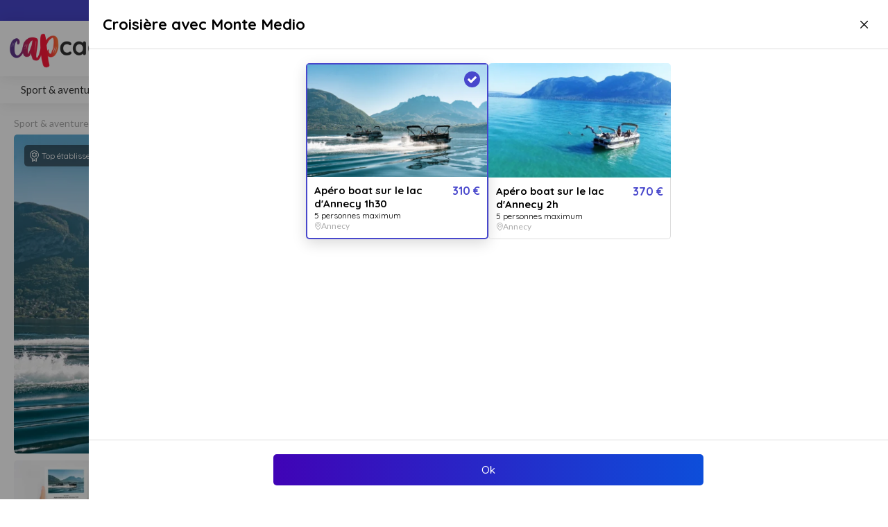

--- FILE ---
content_type: text/html; charset=UTF-8
request_url: https://www.capcadeau.com/croisiere/apero-boat-sur-le-lac-dannecy-1h30?referer=search
body_size: 19827
content:
<!DOCTYPE html>
<html lang="fr" >
<head>
    <meta charset="utf-8">
    <meta name="viewport" content="width=device-width, initial-scale=1.0">
    <meta http-equiv="X-UA-Compatible" content="IE=edge">
    <meta name="theme-color" content="#4847CC"/>

    <title>Bon cadeau Apéro boat sur le lac d&#039;Annecy 1h30 | Cap Cadeau</title>
    <meta name="description" content="Montez à bord de l’un de nos bateaux privatisés pour découvrir le lac d’Annecy sous son plus bel angle. En début de journée pour apprécier la quiétude...">
            <meta name="robots" content="index, follow">
    
            <link rel="canonical" href="https://www.capcadeau.com/croisiere/apero-boat-sur-le-lac-dannecy-1h30" />
    
    <link rel="apple-touch-icon" sizes="57x57" href="https://www.capcadeau.com/build/assets/images/favicon/apple-icon-57x57.fadbc57c.png">
    <link rel="apple-touch-icon" sizes="60x60" href="https://www.capcadeau.com/build/assets/images/favicon/apple-icon-60x60.a0f3dfd5.png">
    <link rel="apple-touch-icon" sizes="72x72" href="https://www.capcadeau.com/build/assets/images/favicon/apple-icon-72x72.10b84fbe.png">
    <link rel="apple-touch-icon" sizes="76x76" href="https://www.capcadeau.com/build/assets/images/favicon/apple-icon-76x76.12d5d756.png">
    <link rel="apple-touch-icon" sizes="114x114" href="https://www.capcadeau.com/build/assets/images/favicon/apple-icon-114x114.23c76204.png">
    <link rel="apple-touch-icon" sizes="120x120" href="https://www.capcadeau.com/build/assets/images/favicon/apple-icon-120x120.06256c84.png">
    <link rel="apple-touch-icon" sizes="144x144" href="https://www.capcadeau.com/build/assets/images/favicon/apple-icon-144x144.b8e4d7cf.png">
    <link rel="apple-touch-icon" sizes="152x152" href="https://www.capcadeau.com/build/assets/images/favicon/apple-icon-152x152.7b8b98fc.png">
    <link rel="apple-touch-icon" sizes="180x180" href="https://www.capcadeau.com/build/assets/images/favicon/apple-icon-180x180.5c571edb.png">
    <link rel="icon" type="image/png" sizes="192x192"  href="https://www.capcadeau.com/build/assets/images/favicon/android-icon-192x192.4e614a96.png">
    <link rel="icon" type="image/png" sizes="32x32" href="https://www.capcadeau.com/build/assets/images/favicon/favicon-32x32.38f76000.png">
    <link rel="icon" type="image/png" sizes="96x96" href="https://www.capcadeau.com/build/assets/images/favicon/favicon-96x96.6094709e.png">
    <link rel="icon" type="image/png" sizes="16x16" href="https://www.capcadeau.com/build/assets/images/favicon/favicon-16x16.be99f9ac.png">
    <meta name="msapplication-TileColor" content="#ffffff">
    <meta name="msapplication-TileImage" content="https://www.capcadeau.com/build/assets/images/favicon/ms-icon-144x144.b8e4d7cf.png">
    <meta name="theme-color" content="#ffffff">
        <meta property="og:title" content="Bon cadeau Apéro boat sur le lac d&#039;Annecy 1h30 | Cap Cadeau">
    <meta property="og:site_name" content="Cap cadeau">
    <meta property="og:url" content="">
    <meta property="og:description" content="Montez à bord de l’un de nos bateaux privatisés pour découvrir le lac d’Annecy sous son plus bel angle. En début de journée pour apprécier la quiétude...">
    <meta property="og:image" content="https://www.capcadeau.com/media/cache/og_filter/place/312/8481-apero-boat-annecy-monte-medio-1.jpg">
    <meta name="twitter:card" content="summary">
    <meta name="twitter:title" content="Bon cadeau Apéro boat sur le lac d&#039;Annecy 1h30 | Cap Cadeau">
    <meta name="twitter:description" content="Montez à bord de l’un de nos bateaux privatisés pour découvrir le lac d’Annecy sous son plus bel angle. En début de journée pour apprécier la quiétude...">
    <meta name="twitter:image" content="https://www.capcadeau.com/media/cache/og_filter/place/312/8481-apero-boat-annecy-monte-medio-1.jpg">
                
    <link rel="stylesheet" href="https://www.capcadeau.com/build/2094.658f887f.css"><link rel="stylesheet" href="https://www.capcadeau.com/build/1978.865c7774.css"><link rel="stylesheet" href="https://www.capcadeau.com/build/5981.2335cbf1.css"><link rel="stylesheet" href="https://www.capcadeau.com/build/b2c.14f4e903.css">
    <link rel="stylesheet" href="https://www.capcadeau.com/build/review.afa2b674.css">
    <link rel="stylesheet" href="/css" />

    <link rel="stylesheet" href="https://www.capcadeau.com/build/pages-preview.a59d841c.css">
    <script>
        dataLayer = [];
    </script>

                <script>
                dataLayer.push({
                    'marketPlace': 'yes',
                });
            </script>
            
    <script>
        dataLayer.push({
            'contentGroup': 'produit',
        });
    </script>

                        <!-- Google Tag Manager -->
            <script>(function(w,d,s,l,i){w[l]=w[l]||[];w[l].push({'gtm.start':
                        new Date().getTime(),event:'gtm.js'});var f=d.getElementsByTagName(s)[0],
                    j=d.createElement(s),dl=l!='dataLayer'?'&l='+l:'';j.async=true;j.src=
                    'https://www.googletagmanager.com/gtm.js?id='+i+dl;f.parentNode.insertBefore(j,f);
                })(window,document,'script','dataLayer','GTM-N6535FL');</script>
            <!-- End Google Tag Manager -->
                            <script type="text/javascript" src="https://www.capcadeau.com/p70627uni.js"></script>
    </head>
<body class="voucher-detail">
            <header class="marketplace">
                            
                                                         
     <div class="header-top shadow">
        <div class="wrapper-full desktop">
            <div class="header-item"><span class="icon icon-lock"></span> Paiement sécurisé</div>
            <div class="header-item"><span class="icon icon-delivery"></span> Livraison immédiate</div>
                            <div class="header-item"><span class="icon icon-shop-o"></span><span>5630</span>&nbsp;idées cadeaux</div>
                    </div>
        <div class="pure-ticker mobile">
            <div class="header-item visible"><span class="icon icon-lock"></span> Paiement sécurisé</div>
            <div class="header-item"><span class="icon icon-delivery"></span> Livraison immédiate</div>
                            <div class="header-item"><span class="icon icon-shop-o"></span><span>5630</span>&nbsp;idées cadeaux</div>
                    </div>
    </div>
                
                <div class="header-main">
                    <div class="logo">
                        <a href="/">
                                                            <img src="https://www.capcadeau.com/build/assets/images/logo-cap-cadeau-b2c.0fc96d87.png" alt="Cap cadeau" />
                                                    </a>
                    </div>

                    <div class="search-trigger-container visible" id="search-trigger">
                        <div class="search-trigger-wrapper ">
                            <div class="search-trigger-input">
                                <span>Rechercher une activité, un lieu ...</span>

                                <button class="search-trigger-button button button-search">
                                    <i class="icon-search icon"></i>
                                </button>
                            </div>
                        </div>
                    </div>

                    <div class="header-search-wrapper" id="header-search">
                        <form method="get" action="/recherche" id="header-search-form">
    <div class="search-element main open">
        <div class="search-element-wrapper main-search">
            <div class="label">Recherche</div>
            <div class="search-form ui-front">
                <input type="text" class="main-search-input label-result" placeholder="Parapente, massage, localité, établissement...">
            </div>
        </div>
    </div>

    <button type="submit" class="button button-search"><i class="icon icon-search"></i></button>

    <input type="hidden" id="search_pageTown" name="pageTown" />
    <input type="hidden" id="search_department" name="department" />
    <input type="hidden" id="search_region" name="region" />
    <input type="hidden" id="search_category" name="category" />
    <input type="hidden" id="search_keywords" name="keywords" />
    <input type="hidden" id="search_mode" name="mode" value="marketplace" />

    
</form>

                        <a href="#" class="close-header-search-bar"><i class="icon icon-cross"></i></a>
                    </div>

                    <div class="call-to-action">
                        <div class="open-popup-advantage button button-transparent button-rounded" data-open-modal="business-types-modal">
                            <span class="text">Vous êtes</span>
                            <strong>professionnel ?</strong>
                        </div>
                    </div>

                    <div class="call-to-action">
                        <a data-o="aHR0cHM6Ly93d3cuY2FwY2FkZWF1LmNvbS9tb24tY29tcHRlL3Byb3Bvc2VyLWV0YWJsaXNzZW1lbnQ=" class="header-purpose-place call-to-action button button-transparent button-rounded">
                            <span class="text">Proposer un</span>
                            <strong>établissement</strong>
                        </a>
                    </div>

                    <div class="call-to-action">
    <a data-o="aHR0cHM6Ly93d3cuY2FwY2FkZWF1LmNvbS91dGlsaXNlcg==" class="button button-transparent button-rounded">
        <span class="text">J&#039;ai un bon</span>
        <strong>cadeau</strong>
    </a>
</div>
                    <a href="#" class="open-search-header-mobile"><i class="icon-search"></i></a>

                    <div class="user">
                <a class="user-link button button-transparent button-rounded open-popup" data-o="aHR0cHM6Ly93d3cuY2FwY2FkZWF1LmNvbS9jb25uZXhpb24=">
            <span class="user-circle">
                <i class="icon icon-user"></i>
            </span>

            <i class="open-user-options icon icon-angle-down"></i>
        </a>
        <div class="popup-menu shadow  ">
    <div class="content">
                    <div class="name unlogged">
                <a data-o="aHR0cHM6Ly93d3cuY2FwY2FkZWF1LmNvbS9jb25uZXhpb24=" class="button ">Connexion</a>
                <a data-o="aHR0cHM6Ly93d3cuY2FwY2FkZWF1LmNvbS9pbnNjcmlwdGlvbg==">Inscription</a>
            </div>
                        

            </div>
</div></div>
                    <div class="nav-button">
                        <div class="button-burger">
                            <a class="burger btn-mobile-menu">
                                <svg viewBox="0 0 800 600">
                                    <path d="M300,220 C300,220 520,220 540,220 C740,220 640,540 520,420 C440,340 300,200 300,200" id="top"></path>
                                    <path d="M400,320 L540,320" id="middle"></path>
                                    <path d="M300,210 C300,210 520,210 540,210 C740,210 640,530 520,410 C440,330 300,190 300,190" id="bottom" transform="translate(480, 320) scale(1, -1) translate(-480, -318) "></path>
                                </svg>
                            </a>
                        </div>
                    </div>
                </div>

                                <nav class="menu marketplace-mega-menu shadow">
                    <div class="site-content-lg">
                        <div class="menu-content">
                            <ul><li class="menu-item menu-main-category has-mega-menu" data-category-id="5"><a data-o="L3Nwb3J0LWF2ZW50dXJl" class="link menu">Sport &amp; aventure</a><div class="sub-menu"><div class="wrapper"><div class="first-level-categories left-part"><div class="title">Catégories</div><div class="content badge-list"></div><div class="links"><a data-o="L3Nwb3J0LWF2ZW50dXJl" class="link-see-all">Voir tout<i class="icon-arrow"></i></a><a data-o="L3Nwb3J0LWF2ZW50dXJlP3NlbGVjdGlvbj0x" class="button-outline button-grey button-small link-see-selection"><i class="icon icon-favorite"></i> Sélection coup de cœur
                            </a></div></div><div class="last-level-categories right-part"><div class="title">Les meilleurs cadeaux Sport &amp; Aventure</div><div class="content"></div></div></div></div></li><li class="menu-item menu-main-category has-mega-menu" data-category-id="2"><a data-o="L3Nlam91cnM=" class="link menu">Séjours</a><div class="sub-menu"><div class="wrapper"><div class="first-level-categories left-part"><div class="title">Catégories</div><div class="content badge-list"></div><div class="links"><a data-o="L3Nlam91cnM=" class="link-see-all">Voir tout<i class="icon-arrow"></i></a><a data-o="L3Nlam91cnM/c2VsZWN0aW9uPTE=" class="button-outline button-grey button-small link-see-selection"><i class="icon icon-favorite"></i> Sélection coup de cœur
                            </a></div></div><div class="last-level-categories right-part"><div class="title">Les meilleurs cadeaux Séjours</div><div class="content"></div></div></div></div></li><li class="menu-item menu-main-category has-mega-menu" data-category-id="4"><a data-o="L2dhc3Ryb25vbWll" class="link menu">Gastronomie</a><div class="sub-menu"><div class="wrapper"><div class="first-level-categories left-part"><div class="title">Catégories</div><div class="content badge-list"></div><div class="links"><a data-o="L2dhc3Ryb25vbWll" class="link-see-all">Voir tout<i class="icon-arrow"></i></a><a data-o="L2dhc3Ryb25vbWllP3NlbGVjdGlvbj0x" class="button-outline button-grey button-small link-see-selection"><i class="icon icon-favorite"></i> Sélection coup de cœur
                            </a></div></div><div class="last-level-categories right-part"><div class="title">Les meilleurs cadeaux Gastronomie</div><div class="content"></div></div></div></div></li><li class="menu-item menu-main-category has-mega-menu" data-category-id="3"><a data-o="L2JpZW4tZXRyZQ==" class="link menu">Bien-être</a><div class="sub-menu"><div class="wrapper"><div class="first-level-categories left-part"><div class="title">Catégories</div><div class="content badge-list"></div><div class="links"><a data-o="L2JpZW4tZXRyZQ==" class="link-see-all">Voir tout<i class="icon-arrow"></i></a><a data-o="L2JpZW4tZXRyZT9zZWxlY3Rpb249MQ==" class="button-outline button-grey button-small link-see-selection"><i class="icon icon-favorite"></i> Sélection coup de cœur
                            </a></div></div><div class="last-level-categories right-part"><div class="title">Les meilleurs cadeaux Bien-Être</div><div class="content"></div></div></div></div></li><li class="menu-item has-mega-menu"><a href="#" class="link no-action-link">Destinations</a><div class="sub-menu"><div class="wrapper"><div class="left-part top-categories"><div class="title">Régions</div><div id="top-regions" class="content badge-list"><a class="badge hover-effect" data-o="L2F1dmVyZ25lLXJob25lLWFscGVz">Auvergne-Rhône-Alpes</a><a class="badge hover-effect" data-o="L2JyZXRhZ25l">Bretagne</a><a class="badge hover-effect" data-o="L29jY2l0YW5pZQ==">Occitanie</a><a class="badge hover-effect" data-o="L2lsZS1kZS1mcmFuY2U=">Île-de-France</a><a class="badge hover-effect" data-o="L25vdXZlbGxlLWFxdWl0YWluZQ==">Nouvelle-Aquitaine</a><a class="badge hover-effect" data-o="L3Byb3ZlbmNlLWFscGVzLWNvdGUtZC1henVy">Provence-Alpes-Côte d&#039;Azur</a><a class="badge hover-effect" data-o="L3BheXMtZGUtbGEtbG9pcmU=">Pays de la Loire</a><a class="badge hover-effect" data-o="L2xhLXJldW5pb24=">La Réunion</a><a class="badge hover-effect" data-o="L2hhdXRzLWRlLWZyYW5jZQ==">Hauts-de-France</a><a class="badge hover-effect" data-o="L25vcm1hbmRpZQ==">Normandie</a><a class="badge hover-effect" data-o="L2NvcnNl">Corse</a><a class="badge hover-effect" data-o="L2dyYW5kLWVzdA==">Grand Est</a><a class="badge hover-effect" data-o="L2JvdXJnb2duZS1mcmFuY2hlLWNvbXRl">Bourgogne-Franche-Comté</a><a class="badge hover-effect" data-o="L2Rpc3RyaXRvLWRlLWJyYWdh">Distrito de Braga</a><a class="badge hover-effect" data-o="L2NlbnRyZS12YWwtZGUtbG9pcmU=">Centre-Val de Loire</a><a class="badge hover-effect" data-o="L2d1YWRlbG91cGU=">Guadeloupe</a><a class="badge hover-effect" data-o="L2Rpc3RyaXRvLWRvLXBvcnRv">Distrito do Porto</a></div></div><div class="right-part categories"><div class="locality-search-wrapper"><form name="locality_search" method="post" action="/recherche-localite"><input type="hidden" id="locality_search_pageTown" name="locality_search[pageTown]" class="locality-page-town-input" /><input type="hidden" id="locality_search_department" name="locality_search[department]" class="locality-department-input" /><input type="hidden" id="locality_search_region" name="locality_search[region]" class="locality-region-input" /></form><div class="label"><span class="icon icon-map-marker"></span> À proximité de</div><div class="label-search label-result">Toute la France</div><div class="locality-search"><div class="label"><span class="icon icon-map-marker"></span> À proximité de</div><div class="label-search-locality label-result">Toute la France</div><div class="locality-search-form"><input type="text" class="locality-search-input" placeholder="Rechercher une ville, un département, une région"><div class="locality-empty-message"></div></div></div></div><div class="title">Top villes <a href="#" class="geolocation">Me géolocaliser</a></div><div id="top-towns" class="content"></div></div></div></div></li><li class="menu-item has-mega-menu"><a href="#" class="link no-action-link">Thématiques</a><div class="sub-menu"><div class="wrapper"><div class="left-part who-year-long"><div class="title">Pour qui ?</div><div id="who" class="items badge-list"><a data-o="aHR0cHM6Ly93d3cuY2FwY2FkZWF1LmNvbS9pZGVlcy1jYWRlYXV4LWNvdXBsZQ==" class="badge hover-effect">Couple</a><a data-o="aHR0cHM6Ly93d3cuY2FwY2FkZWF1LmNvbS9pZGVlcy1jYWRlYXV4LWZlbW1l" class="badge hover-effect">Femme</a><a data-o="aHR0cHM6Ly93d3cuY2FwY2FkZWF1LmNvbS9pZGVlLWNhZGVhdS1ob21tZQ==" class="badge hover-effect">Homme</a><a data-o="aHR0cHM6Ly93d3cuY2FwY2FkZWF1LmNvbS9pZGVlcy1jYWRlYXV4LWNvbGxlZ3VlLWRlLXRyYXZhaWw=" class="badge hover-effect">Collègue</a><a data-o="aHR0cHM6Ly93d3cuY2FwY2FkZWF1LmNvbS9pZGVlcy1jYWRlYXV4LWZhbWlsbGU=" class="badge hover-effect">Famille</a><a data-o="aHR0cHM6Ly93d3cuY2FwY2FkZWF1LmNvbS9pZGVlcy1jYWRlYXV4LXByb2Zlc3NldXI=" class="badge hover-effect">Professeur(e)</a></div><div class="title">Pour les grandes occasions</div><div id="year" class="items badge-list"><a data-o="aHR0cHM6Ly93d3cuY2FwY2FkZWF1LmNvbS9pZGVlcy1jYWRlYXV4LW5vZWw=" class="badge hover-effect">🎄 Noël</a><a data-o="aHR0cHM6Ly93d3cuY2FwY2FkZWF1LmNvbS9pZGVlcy1jYWRlYXV4LXNhaW50LXZhbGVudGlu" class="badge hover-effect">❤️ Saint-Valentin</a><a data-o="aHR0cHM6Ly93d3cuY2FwY2FkZWF1LmNvbS9pZGVlLWNhZGVhdS1mZXRlLWRlcy1tZXJlcw==" class="badge hover-effect">🌷 Fête des mères</a><a data-o="aHR0cHM6Ly93d3cuY2FwY2FkZWF1LmNvbS9pZGVlLWNhZGVhdS1mZXRlLWRlcy1wZXJlcw==" class="badge hover-effect">👨🏻 Fête des pères</a><a data-o="aHR0cHM6Ly93d3cuY2FwY2FkZWF1LmNvbS9pZGVlLWNhZGVhdS1mZXRlLWRlcy1ncmFuZHMtbWVyZXM=" class="badge hover-effect">Fête des grands-mères</a><a data-o="aHR0cHM6Ly93d3cuY2FwY2FkZWF1LmNvbS9pZGVlcy1jYWRlYXV4LWZldGUtZGVzLWdyYW5kcy1wZXJlcw==" class="badge hover-effect">Fête des grands-pères</a></div></div><div class="right-part top-ideas"><div class="title">Des idées cadeaux pour toutes les occasions</div><div id="top-ideas" class="content"><div class="picture"><div class="img" style="background-image: url('https://www.capcadeau.com/media/cache/sub_menu/idee-cadeau-anniversaire.jpeg')"></div><a data-o="aHR0cHM6Ly93d3cuY2FwY2FkZWF1LmNvbS9pZGVlcy1jYWRlYXV4LWFubml2ZXJzYWlyZQ==" class="category-link"></a><div class="text">Anniversaire</div><div class="overlay"></div></div><div class="picture"><div class="img" style="background-image: url('https://www.capcadeau.com/media/cache/sub_menu/cadeau-mariage.jpeg')"></div><a data-o="aHR0cHM6Ly93d3cuY2FwY2FkZWF1LmNvbS9pZGVlcy1jYWRlYXV4LW1hcmlhZ2U=" class="category-link"></a><div class="text">Mariage</div><div class="overlay"></div></div><div class="picture"><div class="img" style="background-image: url('https://www.capcadeau.com/media/cache/sub_menu/depart-retraite-cadeau.jpeg')"></div><a data-o="aHR0cHM6Ly93d3cuY2FwY2FkZWF1LmNvbS9pZGVlcy1jYWRlYXV4LWRlcGFydC1hLWxhLXJldHJhaXRl" class="category-link"></a><div class="text">Départ à la retraite</div><div class="overlay"></div></div><div class="picture"><div class="img" style="background-image: url('https://www.capcadeau.com/media/cache/sub_menu/cadeau-canniversaire-de-mariage.jpeg')"></div><a data-o="aHR0cHM6Ly93d3cuY2FwY2FkZWF1LmNvbS9pZGVlcy1jYWRlYXV4LWFubml2ZXJzYWlyZS1kZS1tYXJpYWdl" class="category-link"></a><div class="text">Anniversaire de Mariage</div><div class="overlay"></div></div><div class="picture"><div class="img" style="background-image: url('https://www.capcadeau.com/media/cache/sub_menu/declaration-amour-cadeau.jpeg')"></div><a data-o="aHR0cHM6Ly93d3cuY2FwY2FkZWF1LmNvbS9kZWNsYXJhdGlvbi1kYW1vdXI=" class="category-link"></a><div class="text">Déclaration d&#039;amour</div><div class="overlay"></div></div><div class="picture mpc-card"><div class="img"></div><a data-o="aHR0cHM6Ly93d3cuY2FwY2FkZWF1LmNvbS9jaGVxdWUtY2FkZWF1LW11bHRpLWV0YWJsaXNzZW1lbnRz" class="category-link"></a><div class="text">
            Offrir un<br/>
            chèque cadeau<br/>
            multi-établissements
        </div></div></div></div></div></div></li></ul>                            <ul><li class="menu-item"><a data-o="L2lkZWVzLWNhZGVhdXgtc2FpbnQtdmFsZW50aW4=" class="link">❤️ Saint-Valentin</a></li><li class="menu-item"><a data-o="aHR0cHM6Ly93d3cuY2FwY2FkZWF1LmNvbS9jaGVxdWUtY2FkZWF1LW11bHRpLWV0YWJsaXNzZW1lbnRz" class="link">Carte cadeau</a></li><li class="menu-item"><a data-o="aHR0cHM6Ly93d3cuY2FwY2FkZWF1LmNvbS9jaGVxdWUtY2FkZWF1LW11bHRpLWV0YWJsaXNzZW1lbnRzP3BvdENoZWNrZWQ9MQ==" class="link">Créer une cagnotte</a></li></ul>                        </div>
                    </div>
                </nav>

                                <div class="mobile-menu">
                    <div class="fade">
                        <div class="logo">
                            <a href="https://www.capcadeau.com/">
                                <img src="https://www.capcadeau.com/build/assets/images/logo-cap-cadeau-b2c.0fc96d87.png" alt="Cap cadeau" />
                            </a>
                        </div>
                        <div class="close-link">
                            <a href="#" class="close"></a>
                        </div>
                        <div class="user"></div>
                                        <div class="menu-item menu-main-category category has-mega-menu" data-category-id="5">
                    <a data-o="L3Nwb3J0LWF2ZW50dXJl" class="link menu">Sport &amp; aventure</a>

                        <div class="sub-menu-mobile">
                            <div class="wrapper">
                    <div class="first-level-categories left-part">
                        <div class="title">Catégories</div>
                        <div class="content badge-list"></div>
                        <div class="links">
                            <a data-o="L3Nwb3J0LWF2ZW50dXJl" class="link-see-all">Voir tout<i class="icon-arrow"></i></a>
                            <a data-o="L3Nwb3J0LWF2ZW50dXJlP3NlbGVjdGlvbj0x" class="button-outline button-grey button-small link-see-selection">
                                <i class="icon icon-favorite"></i> Sélection coup de cœur
                            </a>
                        </div>
                    </div>
                    <div class="last-level-categories right-part">
                        <div class="title">Les meilleurs cadeaux Sport &amp; Aventure</div>
                        <div class="content"></div>
                    </div>
                </div>
            </div>
            </div>
                    <div class="menu-item menu-main-category category has-mega-menu" data-category-id="2">
                    <a data-o="L3Nlam91cnM=" class="link menu">Séjours</a>

                        <div class="sub-menu-mobile">
                            <div class="wrapper">
                    <div class="first-level-categories left-part">
                        <div class="title">Catégories</div>
                        <div class="content badge-list"></div>
                        <div class="links">
                            <a data-o="L3Nlam91cnM=" class="link-see-all">Voir tout<i class="icon-arrow"></i></a>
                            <a data-o="L3Nlam91cnM/c2VsZWN0aW9uPTE=" class="button-outline button-grey button-small link-see-selection">
                                <i class="icon icon-favorite"></i> Sélection coup de cœur
                            </a>
                        </div>
                    </div>
                    <div class="last-level-categories right-part">
                        <div class="title">Les meilleurs cadeaux Séjours</div>
                        <div class="content"></div>
                    </div>
                </div>
            </div>
            </div>
                    <div class="menu-item menu-main-category category has-mega-menu" data-category-id="4">
                    <a data-o="L2dhc3Ryb25vbWll" class="link menu">Gastronomie</a>

                        <div class="sub-menu-mobile">
                            <div class="wrapper">
                    <div class="first-level-categories left-part">
                        <div class="title">Catégories</div>
                        <div class="content badge-list"></div>
                        <div class="links">
                            <a data-o="L2dhc3Ryb25vbWll" class="link-see-all">Voir tout<i class="icon-arrow"></i></a>
                            <a data-o="L2dhc3Ryb25vbWllP3NlbGVjdGlvbj0x" class="button-outline button-grey button-small link-see-selection">
                                <i class="icon icon-favorite"></i> Sélection coup de cœur
                            </a>
                        </div>
                    </div>
                    <div class="last-level-categories right-part">
                        <div class="title">Les meilleurs cadeaux Gastronomie</div>
                        <div class="content"></div>
                    </div>
                </div>
            </div>
            </div>
                    <div class="menu-item menu-main-category category has-mega-menu" data-category-id="3">
                    <a data-o="L2JpZW4tZXRyZQ==" class="link menu">Bien-être</a>

                        <div class="sub-menu-mobile">
                            <div class="wrapper">
                    <div class="first-level-categories left-part">
                        <div class="title">Catégories</div>
                        <div class="content badge-list"></div>
                        <div class="links">
                            <a data-o="L2JpZW4tZXRyZQ==" class="link-see-all">Voir tout<i class="icon-arrow"></i></a>
                            <a data-o="L2JpZW4tZXRyZT9zZWxlY3Rpb249MQ==" class="button-outline button-grey button-small link-see-selection">
                                <i class="icon icon-favorite"></i> Sélection coup de cœur
                            </a>
                        </div>
                    </div>
                    <div class="last-level-categories right-part">
                        <div class="title">Les meilleurs cadeaux Bien-Être</div>
                        <div class="content"></div>
                    </div>
                </div>
            </div>
            </div>
    
                        <div class="localisations menu-item">
                            <a href="#" class="menu no-action-link">Destinations</a>
                            <div class="sub-menu-mobile">
                                <div class="left-part">
                                    <div class="title">Régions</div>
                                    <div id="mobile-top-regions" class="content badge-list">
                                            <a class="badge hover-effect" data-o="L2F1dmVyZ25lLXJob25lLWFscGVz">Auvergne-Rhône-Alpes</a>
    <a class="badge hover-effect" data-o="L2JyZXRhZ25l">Bretagne</a>
    <a class="badge hover-effect" data-o="L29jY2l0YW5pZQ==">Occitanie</a>
    <a class="badge hover-effect" data-o="L2lsZS1kZS1mcmFuY2U=">Île-de-France</a>
    <a class="badge hover-effect" data-o="L25vdXZlbGxlLWFxdWl0YWluZQ==">Nouvelle-Aquitaine</a>
    <a class="badge hover-effect" data-o="L3Byb3ZlbmNlLWFscGVzLWNvdGUtZC1henVy">Provence-Alpes-Côte d&#039;Azur</a>
    <a class="badge hover-effect" data-o="L3BheXMtZGUtbGEtbG9pcmU=">Pays de la Loire</a>
    <a class="badge hover-effect" data-o="L2xhLXJldW5pb24=">La Réunion</a>
    <a class="badge hover-effect" data-o="L2hhdXRzLWRlLWZyYW5jZQ==">Hauts-de-France</a>
    <a class="badge hover-effect" data-o="L25vcm1hbmRpZQ==">Normandie</a>
    <a class="badge hover-effect" data-o="L2NvcnNl">Corse</a>
    <a class="badge hover-effect" data-o="L2dyYW5kLWVzdA==">Grand Est</a>
    <a class="badge hover-effect" data-o="L2JvdXJnb2duZS1mcmFuY2hlLWNvbXRl">Bourgogne-Franche-Comté</a>
    <a class="badge hover-effect" data-o="L2Rpc3RyaXRvLWRlLWJyYWdh">Distrito de Braga</a>
    <a class="badge hover-effect" data-o="L2NlbnRyZS12YWwtZGUtbG9pcmU=">Centre-Val de Loire</a>
    <a class="badge hover-effect" data-o="L2d1YWRlbG91cGU=">Guadeloupe</a>
    <a class="badge hover-effect" data-o="L2Rpc3RyaXRvLWRvLXBvcnRv">Distrito do Porto</a>
                                    </div>
                                </div>
                                <div class="right-part top-town">
                                    <div class="title">Top villes <a href="#" class="geolocation">Me géolocaliser</a></div>
                                    <div id="mobile-top-towns" class="content"></div>
                                </div>
                            </div>
                        </div>
                        <div class="ideas menu-item">
                            <a href="#" class="menu no-action-link">Thématiques</a>
                            <div class="sub-menu-mobile">
                                <div class="left-part who-year-long">
                                    <div class="title">Pour qui ?</div>
                                    <div id="mobile-who" class="items">
                                            <a data-o="aHR0cHM6Ly93d3cuY2FwY2FkZWF1LmNvbS9pZGVlcy1jYWRlYXV4LWNvdXBsZQ==" class="badge hover-effect">Couple</a>
    <a data-o="aHR0cHM6Ly93d3cuY2FwY2FkZWF1LmNvbS9pZGVlcy1jYWRlYXV4LWZlbW1l" class="badge hover-effect">Femme</a>
    <a data-o="aHR0cHM6Ly93d3cuY2FwY2FkZWF1LmNvbS9pZGVlLWNhZGVhdS1ob21tZQ==" class="badge hover-effect">Homme</a>
    <a data-o="aHR0cHM6Ly93d3cuY2FwY2FkZWF1LmNvbS9pZGVlcy1jYWRlYXV4LWNvbGxlZ3VlLWRlLXRyYXZhaWw=" class="badge hover-effect">Collègue</a>
    <a data-o="aHR0cHM6Ly93d3cuY2FwY2FkZWF1LmNvbS9pZGVlcy1jYWRlYXV4LWZhbWlsbGU=" class="badge hover-effect">Famille</a>
    <a data-o="aHR0cHM6Ly93d3cuY2FwY2FkZWF1LmNvbS9pZGVlcy1jYWRlYXV4LXByb2Zlc3NldXI=" class="badge hover-effect">Professeur(e)</a>
                                    </div>
                                    <div class="title">Idées cadeaux toute l’année</div>
                                    <div id="mobile-year" class="items">
                                            <a data-o="aHR0cHM6Ly93d3cuY2FwY2FkZWF1LmNvbS9pZGVlcy1jYWRlYXV4LW5vZWw=" class="badge hover-effect">🎄 Noël</a>
    <a data-o="aHR0cHM6Ly93d3cuY2FwY2FkZWF1LmNvbS9pZGVlcy1jYWRlYXV4LXNhaW50LXZhbGVudGlu" class="badge hover-effect">❤️ Saint-Valentin</a>
    <a data-o="aHR0cHM6Ly93d3cuY2FwY2FkZWF1LmNvbS9pZGVlLWNhZGVhdS1mZXRlLWRlcy1tZXJlcw==" class="badge hover-effect">🌷 Fête des mères</a>
    <a data-o="aHR0cHM6Ly93d3cuY2FwY2FkZWF1LmNvbS9pZGVlLWNhZGVhdS1mZXRlLWRlcy1wZXJlcw==" class="badge hover-effect">👨🏻 Fête des pères</a>
    <a data-o="aHR0cHM6Ly93d3cuY2FwY2FkZWF1LmNvbS9pZGVlLWNhZGVhdS1mZXRlLWRlcy1ncmFuZHMtbWVyZXM=" class="badge hover-effect">Fête des grands-mères</a>
    <a data-o="aHR0cHM6Ly93d3cuY2FwY2FkZWF1LmNvbS9pZGVlcy1jYWRlYXV4LWZldGUtZGVzLWdyYW5kcy1wZXJlcw==" class="badge hover-effect">Fête des grands-pères</a>
                                    </div>
                                </div>
                                <div class="right-part top-ideas">
                                    <div class="title">Idées cadeaux à toutes les occasions</div>
                                    <div id="mobile-top-ideas" class="content">
                                            <div class="picture">
        <div class="img" style="background-image: url('https://www.capcadeau.com/media/cache/sub_menu/idee-cadeau-anniversaire.jpeg')"></div>
        <a data-o="aHR0cHM6Ly93d3cuY2FwY2FkZWF1LmNvbS9pZGVlcy1jYWRlYXV4LWFubml2ZXJzYWlyZQ==" class="category-link"></a>
        <div class="text">Anniversaire</div>
        <div class="overlay"></div>
    </div>
    <div class="picture">
        <div class="img" style="background-image: url('https://www.capcadeau.com/media/cache/sub_menu/cadeau-mariage.jpeg')"></div>
        <a data-o="aHR0cHM6Ly93d3cuY2FwY2FkZWF1LmNvbS9pZGVlcy1jYWRlYXV4LW1hcmlhZ2U=" class="category-link"></a>
        <div class="text">Mariage</div>
        <div class="overlay"></div>
    </div>
    <div class="picture">
        <div class="img" style="background-image: url('https://www.capcadeau.com/media/cache/sub_menu/depart-retraite-cadeau.jpeg')"></div>
        <a data-o="aHR0cHM6Ly93d3cuY2FwY2FkZWF1LmNvbS9pZGVlcy1jYWRlYXV4LWRlcGFydC1hLWxhLXJldHJhaXRl" class="category-link"></a>
        <div class="text">Départ à la retraite</div>
        <div class="overlay"></div>
    </div>
    <div class="picture">
        <div class="img" style="background-image: url('https://www.capcadeau.com/media/cache/sub_menu/cadeau-canniversaire-de-mariage.jpeg')"></div>
        <a data-o="aHR0cHM6Ly93d3cuY2FwY2FkZWF1LmNvbS9pZGVlcy1jYWRlYXV4LWFubml2ZXJzYWlyZS1kZS1tYXJpYWdl" class="category-link"></a>
        <div class="text">Anniversaire de Mariage</div>
        <div class="overlay"></div>
    </div>
    <div class="picture">
        <div class="img" style="background-image: url('https://www.capcadeau.com/media/cache/sub_menu/declaration-amour-cadeau.jpeg')"></div>
        <a data-o="aHR0cHM6Ly93d3cuY2FwY2FkZWF1LmNvbS9kZWNsYXJhdGlvbi1kYW1vdXI=" class="category-link"></a>
        <div class="text">Déclaration d&#039;amour</div>
        <div class="overlay"></div>
    </div>

        <div class="picture mpc-card">
        <div class="img"></div>
        <a data-o="aHR0cHM6Ly93d3cuY2FwY2FkZWF1LmNvbS9jaGVxdWUtY2FkZWF1LW11bHRpLWV0YWJsaXNzZW1lbnRz" class="category-link"></a>
        <div class="text">
            Offrir un<br/>
            chèque cadeau<br/>
            multi-établissements
        </div>
    </div>
                                    </div>
                                </div>
                            </div>
                        </div>
                                                    <div class="annonces menu-item">
                                                         <a data-o="L2lkZWVzLWNhZGVhdXgtc2FpbnQtdmFsZW50aW4=" class="link">❤️ Saint-Valentin</a>
                
                            </div>
                                                                        <div class="link-cta menu-item">
                            <a data-o="aHR0cHM6Ly93d3cuY2FwY2FkZWF1LmNvbS9jaGVxdWUtY2FkZWF1LW11bHRpLWV0YWJsaXNzZW1lbnRz" class="link">Carte cadeau</a>
                        </div>
                        <div class="link-cta menu-item">
                            <a data-o="aHR0cHM6Ly93d3cuY2FwY2FkZWF1LmNvbS9jaGVxdWUtY2FkZWF1LW11bHRpLWV0YWJsaXNzZW1lbnRzP3BvdENoZWNrZWQ9MQ==" class="link">Créer une cagnotte</a>
                        </div>

                        <div class="end-part">

                            <div class="call-to-action">
    <a data-o="aHR0cHM6Ly93d3cuY2FwY2FkZWF1LmNvbS91dGlsaXNlcg==" class="button button-transparent button-rounded">
        <span class="text">J&#039;ai un bon</span>
        <strong>cadeau</strong>
    </a>
</div>
                            <div class="call-to-action">
                                <a data-o="L21vbi1jb21wdGUvcHJvcG9zZXItZXRhYmxpc3NlbWVudA==" class="header-purpose-place button button-transparent button-small button-rounded">
                                    <span class="text">Proposer un</span>
                                    <strong>établissement</strong>
                                </a>
                            </div>

                            <div class="call-to-action">
                                <div class="button button-transparent button-rounded open-popup-advantage" data-open-modal="business-types-modal">
                                    <span class="text">Vous êtes</span>
                                    <strong>professionnel ?</strong>
                                </div>
                            </div>
                        </div>
                    </div>
                </div>
                    </header>
    
    <main>
                                        
                
    
    

    
<section class="product site-content-lg">
            <div class="breadcrumb-content">
                                    
                                                        
                            
                                            
                                            
                            
            <div class="breadcrumb">
            <a href="/sport-aventure">Sport &amp; aventure</a>
            <a href="/activites-aquatiques">Activités aquatiques</a>
            <a href="/croisiere">Croisière</a>
            <a href="/annecy-74/croisiere">Croisière Annecy</a>
    </div>
                </div>
    
    <div class="pictures-and-configuration">
        <div class="main-offer-picture-wrapper">
            <div class="overlay"></div>
            <a href="#pictures">
                                                            <picture>
    <source data-srcset="https://www.capcadeau.com/media/cache/product_offer_picture_mobile_webp/place/312/8481-apero-boat-annecy-monte-medio-1.webp 400w, https://www.capcadeau.com/media/cache/product_offer_picture_webp/place/312/8481-apero-boat-annecy-monte-medio-1.webp 912w" type="image/webp"/>
    <img class="lazyload  main-offer-picture " alt=" "  data-sizes="auto" data-srcset="https://www.capcadeau.com/media/cache/resolve/product_offer_picture_mobile/place/312/8481-apero-boat-annecy-monte-medio-1.jpg 400w, https://www.capcadeau.com/media/cache/product_offer_picture/place/312/8481-apero-boat-annecy-monte-medio-1.jpg 912w"/>
</picture>

                                    
                                    
                                    
                                <div class="place-badge black">
                    <i class="icon-badge"></i>&nbsp;Top établissement
            </div>
                    </a>
        </div>

                <div class="other-pictures">
                                                                                    <div class="item">
                            <a href="#pictures">
                                <picture>
    <source data-srcset="https://www.capcadeau.com/media/cache/other_pictures_mockup_webp/312/6624-fr_mockup-1.webp?v=1769810214 " type="image/webp"/>
    <img class="lazyload  lazypreload " alt=" "  data-sizes="auto" width="190" height="119" data-srcset="https://www.capcadeau.com/media/cache/other_pictures_mockup/312/6624-fr_mockup-1.jpg?v=1769810214 "/>
</picture>

                                                            </a>
                        </div>
                                                                            <div class="video-picture-more item">
                    <a href="#pictures">
                                                
                                                                                    <picture>
    <source data-srcset="https://www.capcadeau.com/media/cache/other_pictures_webp/place/312/7990-monte-medio-6059.webp " type="image/webp"/>
    <img class="lazyload " alt="image vidéo"  width="190" height="119" data-srcset="https://www.capcadeau.com/media/cache/other_pictures/place/312/7990-monte-medio-6059.jpg "/>
</picture>

                                                    
                        <div class="video-box">
                            <div class="video-container">
                                <div class="video-button">
                                    <a class="btn-video" href="#pictures">
                                        <span class="circle-content"></span>
                                        <span class="circle-front">
                                            <i aria-hidden="true" class="fa fa-play"></i>
                                        </span>
                                    </a>
                                </div>
                            </div>
                        </div>
                    </a>
                </div>
                            
                                                                        <div class="item">
                            <a href="#pictures">
                                <picture>
    <source data-srcset="https://www.capcadeau.com/media/cache/other_pictures_webp/place/312/1794-apero-boat-annecy-monte-medio-4.webp " type="image/webp"/>
    <img class="lazyload  main-offer-picture " alt=" "  data-sizes="auto" width="190" height="119" data-srcset="https://www.capcadeau.com/media/cache/other_pictures/place/312/1794-apero-boat-annecy-monte-medio-4.jpg "/>
</picture>

                            </a>
                        </div>
                                                                                    
                        <div class="item more-pictures">
                <a href="#pictures">
                    Afficher toutes les images
                </a>
            </div>
        </div>

                                <form name="voucher" method="post" id="voucher-form" data-old-price="" data-price="31000" data-voucher-preview-url="/voucher-page-preview" class="configuration-wrapper">
            <div class="configuration">
                <h1 class="offer-title">Apéro boat sur le lac d&#039;Annecy 1h30</h1>

                            <div class="seller">
                Vendu par <a href="https://www.capcadeau.com/etablissement/monte-medio">Monte Medio</a>
            </div>
        
                                                            <div class="reviews global-rating">
                            <div class="global-stars-rating stars-rating">
    <span class="average-rating">4.7</span>
    <i class="star-rating active icon icon-star"></i><i class="star-rating active icon icon-star"></i><i class="star-rating active icon icon-star"></i><i class="star-rating active icon icon-star"></i><i class="star-rating active icon icon-half-star"></i>            <span class="count-reviews">
            <a href="#avis">22 avis</a>
                    </span>
    </div>                        </div>
                                    
                                                    
                <div class="configuration-card-content" data-current-mode="gift">
                    <div class="configuration-card">
                        
                        
                        
                                                    <div class="selector-wrapper selector offers closed-to-selector "
                                 data-side-panel="#offers-side-panel">
                                                                    <picture>
    <source data-srcset="https://www.capcadeau.com/media/cache/product_offers_selector_webp/place/312/8481-apero-boat-annecy-monte-medio-1.webp " type="image/webp"/>
    <img class="lazyload " alt=" " data-srcset="https://www.capcadeau.com/media/cache/product_offers_selector/place/312/8481-apero-boat-annecy-monte-medio-1.jpg "/>
</picture>

                                                                <div class="name">Apéro boat sur le lac d&#039;Annecy 1h30</div>
                                <div class="more-offers">+ 1 offre</div>
                                <i class="icon icon-angle-down"></i>
                            </div>
                        
                        
                                                    <div class="selector-wrapper declinations-and-options has-options  closed-to-selector "
                            >
                                
                                                                                                                                                <div class="selector options" data-side-panel="#options-side-panel">
    <div>
        <div class="label">Options</div>
        <div class="text"><span id="options-counter">0</span>/1 sélectionnée</div>
    </div>
    <i class="icon icon-angle-down"></i>
</div>                                                                                                </div>
                        
                        
                                                    <div class="selector-wrapper quantity hidden">
                                                                                                    
                                <div class="quantity-counter squared-quantity-counter selector" data-min="1">
    <div class="quantity-counter-label">
        <div class="label">Quantité</div>
        <div class="quantity-content">
            <div class="quantity" id="voucher-quantity">1</div>
            <div class="label-voucher">bon(s)</div>        </div>
    </div>
    <div class="more-and-less-buttons">
        <div class="more"><i class="icon icon-add"></i></div>
        <div class="less"><i class="icon icon-remove"></i></div>
    </div>
</div>                                                            </div>
                        
                                                                                    
                                                                    <div class="selector-wrapper selector customization-placeholder" id="customization-placeholder-selector">
                                        <div>
                                            <div class="label">Personnalisation</div>
                                            <div class="text-wrapper">
                                                <div>Pour :</div>
                                                <div>De la part de :</div>
                                                <div>Message :</div>
                                            </div>
                                        </div>
                                        <i class="icon icon-awesome"></i>
                                    </div>
                                
                                <div class="selector-wrapper customization " id="customization-selector">
                                    <div class="selector to">
                                        <div class="label">Pour</div>
                                            <div id="voucher_recipients" data-prototype="    &lt;div class=&quot;row&quot;&gt;
        &lt;div class=&quot;col&quot;&gt;
            &lt;input type=&quot;text&quot; id=&quot;voucher_recipients___name__&quot; name=&quot;voucher[recipients][__name__]&quot; placeholder=&quot;Prénom et nom du destinataire&quot; class=&quot;form-control&quot; /&gt;
            
        &lt;/div&gt;
    &lt;/div&gt;
" data-prototype-name="__name__" data-allow-add="1" data-allow-remove="1" data-name-prefix="voucher[recipients]" data-form-widget="collection"></div>
                                    </div>
                                    <div class="selector from">
                                        <div class="label">De la part de</div>
                                        <input type="text" id="voucher_offer" name="voucher[offer]" placeholder="Prénom et nom du ou des offrant(s)" class="form-control" />
                                    </div>
                                    <div class="selector message">
                                        <div id="custom-message" class="custom-message">
                                            <div class="label">Message</div>
                                            <textarea id="voucher_customMessage" name="voucher[customMessage]" placeholder="Ecrivez ici le message que vous désirez voir inscrit sur le bon cadeau" class="grow form-control" maxlength="300"></textarea>
                                            <div class="remaining-characters"><strong id="custom_message_counter">300</strong> caractère(s) restant(s)</div>
                                        </div>
                                    </div>

                                    
                                    <button id="pages-preview-button" type="button" class="button pages-preview-button">
                                        <span class="preview-label"><i class="icon icon-eye-o"></i> Aperçu</span>
                                        <i class="fa fa-spinner fa-spin preview-loader"></i>
                                    </button>
                                </div>
                                                    
                                                        <div class="selector-wrapper shipping calculation" id="voucher_typeShipment">
                    <div class="pure-check-wrapper selector  ">
                    <input id="voucher_typeShipment_0" type="radio" id="voucher_typeShipment" name="voucher[typeShipment]" required="required" value="email"  />
                    <span class="pure-check radio"></span>
                    <div class="label">
                        <label for="voucher_typeShipment_0">
                            Version digitale
                                                            <span class="price">gratuit</span>
                                                    </label>
                        <div class="help">Envoyée par email immédiatement</div>
                    </div>
                </div>
                    <div class="pure-check-wrapper selector checked ">
                    <input id="voucher_typeShipment_1" type="radio" id="voucher_typeShipment" name="voucher[typeShipment]" required="required" value="print" checked="checked" />
                    <span class="pure-check radio"></span>
                    <div class="label">
                        <label for="voucher_typeShipment_1">
                            Version imprimée
                                                             <div class="shipping-price-currency price">
                                    + <span id="shipping-price"></span><sup>€</sup>*
                                </div>
                                <span class="price" id="free-shipping">
                                    <span class="old-price-shipping old-price">
                                        + <span id="shipping-price-discount"></span>
                                        <span>€</span>
                                    </span>Offert
                                </span>
                                                    </label>
                        <div class="help">Expédié en 24h jours ouvrés + délais de la poste. <i class="fa fa-info-circle tooltipster" title="Imprimé et expédié depuis la France en 24h (jours ouvrés). Délais et tarif habituel de la poste en fonction de l&#039;adresse et du pays de livraison. (environ 5 jours ouvrés pour la France métropolitaine)."></i></div>
                    </div>
                </div>
            </div>

                        
                        <div class="error-messages">
                                                            
                                
                                
                                                        
                        </div>

                                                                                                                        <button id="voucher_submit" type="submit" class="button">
                                        <div class="normal-submit-button">
                                            
                                            <span id="total-price">310</span><span>&euro;</span>
                                            <span>&nbsp;- Acheter</span>
                                        </div>
                                        <div class="pot-submit-button hidden">
                                            Créer la cagnotte
                                        </div>
                                    </button>
                                                                                                        </div>
                </div>

                                    <div class="payments-list">
                        <div class="stripe">
                            <img src="https://www.capcadeau.com/build/assets/images/paiementsecurise.6a7ac688.png" alt="paiement sécurisé"/>
                        </div>
                        <div class="card">
                            <img src="https://www.capcadeau.com/build/assets/images/apple-pay.b8ecbe23.png" alt="Apple Pay">
                            <img src="https://www.capcadeau.com/build/assets/images/google-pay.6fa33e54.png" alt="Google Pay">
                            <img src="https://www.capcadeau.com/build/assets/images/cb.84ca7de1.png" alt="CB">
                            <img src="https://www.capcadeau.com/build/assets/images/mastercard.cad54983.png" alt="Mastercard">
                            <img src="https://www.capcadeau.com/build/assets/images/visa.43148af5.png" alt="Visa">
                            <img src="https://www.capcadeau.com/build/assets/images/amex.e69e3d1e.png" alt="American Express">
                        </div>
                    </div>
                
                                                            <div class="mpc-cta">
                            <div class="cta-wrapper">
                                                                    <div class="text">Ou offrez une carte cadeau valable chez nos 991 établissements partenaires : </div>
                                                                                                                                                                                                                <a data-o="L2NoZXF1ZS1jYWRlYXUtbXVsdGktZXRhYmxpc3NlbWVudHM/YW1vdW50PTUwMDA=" class="button-outline">
                                                    50€
                                                </a>
                                                                                                                                                                                <a data-o="L2NoZXF1ZS1jYWRlYXUtbXVsdGktZXRhYmxpc3NlbWVudHM/YW1vdW50PTgwMDA=" class="button-outline">
                                                    80€
                                                </a>
                                                                                                                                                                                <a data-o="L2NoZXF1ZS1jYWRlYXUtbXVsdGktZXRhYmxpc3NlbWVudHM/YW1vdW50PTEyMDAw" class="button-outline">
                                                    120€
                                                </a>
                                                                                                                                                                                <a data-o="L2NoZXF1ZS1jYWRlYXUtbXVsdGktZXRhYmxpc3NlbWVudHM/YW1vdW50PTE1MDAw" class="button-outline">
                                                    150€
                                                </a>
                                                                                                                                                                                <a data-o="L2NoZXF1ZS1jYWRlYXUtbXVsdGktZXRhYmxpc3NlbWVudHM/YW1vdW50PTIwMDAw" class="button-outline">
                                                    200€
                                                </a>
                                                                                                                                                                                <a data-o="L2NoZXF1ZS1jYWRlYXUtbXVsdGktZXRhYmxpc3NlbWVudHM/YW1vdW50PTI1MDAw" class="button-outline">
                                                    250€
                                                </a>
                                                                                                                                                                                    </div>
                        </div>
                                                </div>

                                                <div id="offers-side-panel" class="side-panel visible full-width" >
    <div class="side-panel-dialog">
                    <div class="header">
                                    <div class="title">Croisière avec Monte Medio</div>
                    <button class="close">
                                                    <i class="icon-cross"></i>
                                            </button>
                            </div>
        
        <div class="content">
                                        <div class="content-wrapper">
                                                                    <a class="item current" href="https://www.capcadeau.com/croisiere/apero-boat-sur-le-lac-dannecy-1h30">
    <i class="fa fa-check icon current-offer-icon" aria-hidden="true"></i>
    <picture>
    <source data-srcset="https://www.capcadeau.com/media/cache/resolve/product_side_panel_offers_webp/place/312/8481-apero-boat-annecy-monte-medio-1.jpg 276w, https://www.capcadeau.com/media/cache/product_side_panel_offers_retina_webp/place/312/8481-apero-boat-annecy-monte-medio-1.webp 552w" type="image/webp"/>
    <img class="lazyload " alt="Apéro boat sur le lac d&#039;Annecy 1h30"  width="276" height="173" data-srcset="https://www.capcadeau.com/media/cache/product_side_panel_offers/place/312/8481-apero-boat-annecy-monte-medio-1.jpg 276w, https://www.capcadeau.com/media/cache/product_side_panel_offers_retina/place/312/8481-apero-boat-annecy-monte-medio-1.jpg 552w"/>
</picture>

    <div class="details">
        <div class="name-and-price">
            <div class="name">
                <div>Apéro boat sur le lac d&#039;Annecy 1h30</div>

                
                                    <div class="count-participants">5 personnes maximum</div>
                            </div>
            <div class="price-wrapper">
                                    
                    
                    <div class="price">310 &euro;</div>
                            </div>
        </div>

        <div class="location">
                        
            <i class="icon icon-map-marker-o"></i>
            <div>
                Annecy
                            </div>
        </div>
    </div>
</a>                                                                    <a class="item " href="https://www.capcadeau.com/croisiere/apero-boat-sur-le-lac-dannecy-2h">
    <i class="fa fa-check icon current-offer-icon" aria-hidden="true"></i>
    <picture>
    <source data-srcset="https://www.capcadeau.com/media/cache/resolve/product_side_panel_offers_webp/place/312/2018-wt-entreamis-croisiere-600x375.jpg 276w, https://www.capcadeau.com/media/cache/product_side_panel_offers_retina_webp/place/312/2018-wt-entreamis-croisiere-600x375.webp 552w" type="image/webp"/>
    <img class="lazyload " alt="Apéro boat sur le lac d&#039;Annecy 2h"  width="276" height="173" data-srcset="https://www.capcadeau.com/media/cache/product_side_panel_offers/place/312/2018-wt-entreamis-croisiere-600x375.jpg 276w, https://www.capcadeau.com/media/cache/product_side_panel_offers_retina/place/312/2018-wt-entreamis-croisiere-600x375.jpg 552w"/>
</picture>

    <div class="details">
        <div class="name-and-price">
            <div class="name">
                <div>Apéro boat sur le lac d&#039;Annecy 2h</div>

                
                                    <div class="count-participants">5 personnes maximum</div>
                            </div>
            <div class="price-wrapper">
                                    
                    
                    <div class="price">370 &euro;</div>
                            </div>
        </div>

        <div class="location">
                        
            <i class="icon icon-map-marker-o"></i>
            <div>
                Annecy
                            </div>
        </div>
    </div>
</a>                                                            </div>
                                </div>

                                    <div class="footer">
                                <button class="button close" type="button">Ok</button>
                            </div>
                            </div>
</div>                            
            
                            <div id="options-side-panel" class="side-panel " >
    <div class="side-panel-dialog">
                    <div class="header">
                                    <div class="title">Choisissez vos options</div>
                    <button class="close">
                                                    <i class="icon-cross"></i>
                                            </button>
                            </div>
        
        <div class="content">
                                        <div id="voucher_voucherOptions" class="order-options" data-allow-add="0" data-allow-remove="0" data-name-prefix="voucher[voucherOptions]" data-form-widget="collection"><div class="item option checkable"><div class="pure-check-wrapper"><input id="voucher_voucherOptions_0_checked" type="checkbox" id="voucher_voucherOptions_0_checked" name="voucher[voucherOptions][0][checked]" class="calculate" data-old-price="" data-price="5500" value="1"  /><span class="pure-check"></span><div class="add-label">Ajouter</div><div class="added-label">Ajouté</div><label for="voucher_voucherOptions_0_checked"><div class="option-title">De 6 à 12 personnes</div><div class="current-price">+ <span>55</span><span>€</span></div></label></div></div></div>
                            </div>

                                <div class="footer">
                            <div>Total des options ajoutées :<span class="total-options-price"></span>&euro; <span class="option-voucher-quantity"></span></div>
                            <button class="button close" type="button">Fermer</button>
                        </div>
                        </div>
</div>            
            
            <div class="form-group"> <div id="voucher_common"><div class="form-group"> <input type="hidden" id="voucher_common_voucherConfiguration" name="voucher[common][voucherConfiguration]" required="required" value="6624" />  </div> </div>  </div> <input type="hidden" id="voucher__token" name="voucher[_token]" value="725.Immt0hQm8T50doA8I6pxbTE3un1V1DhDpWSNQSLWNaw.dh3kk0EWoWg-DuFrEO41KgRzgzxkuGg33RP-HljvcMRwI8e4ZFXBCCMpsA" />
            </form>
        
        <div class="presentation">
            <div class="description">
                <h2>Ce bon comprend</h2>
                                                <div class="text">
                                            <p>Montez à bord de l’un de nos bateaux privatisés pour découvrir le lac d’Annecy sous son plus bel angle.<br />
En début de journée pour apprécier la quiétude matinale du lac.<br />
Ou en fin d’après-midi pour profiter d’un coucher de soleil.<br />
Embarquez où vous voulez, possibilité d’embarquer sur le bateau depuis notre base à Angon Talloires, après une descente en canyoning. Mais aussi depuis Annecy (Quai de la Tournette, Ponton des Aravis) ou du port de Sévrier.<br />
Emportez votre propre apéritif à bord ou choisissez notre formule apéritive (30 euros par personne) préparée par notre traiteur et comprenant une planche de charcuteries fines de pays, de from</p>
                                    </div>
            </div>

                                                <div class="options">
                        <h2>En option</h2>
                        <div class="content columns">
                                                                                            <div class="item">
                                    <div class="option-card">
                                                                                <div class="label">De 6 à 12 personnes</div>
                                                                                                                            <div class="price-and-action">
                                                                                                <div class="price">+ 55 € <span class="option-voucher-quantity"></span></div>
                                                <a href="#" data-side-panel="#options-side-panel">Selectionner mes options<i class="icon icon-angle-down"></i></a>
                                            </div>
                                                                            </div>
                                </div>
                                                                                    </div>
                    </div>
                            
            <div class="terms">
                <h2>Conditions d&#039;utilisation</h2>
                                    <div class="content">
                                                <div class="term">
                            <i class="icon icon-schedule"></i>
                            <div>
                                                                                                            Validité 12 mois
                                                                                                </div>
                        </div>
                                                                                                                                                                                                                                                <div class="term">
                                    <i class="icon icon-persons-group"></i>
                                    <div>
                                        5 personnes maximum
                                    </div>
                                </div>
                                                                                                                                                                            <div class="term">
                                        <i class="icon icon-calendar"></i>
                                        <div>
                                            Utilisable sur réservation
                                        </div>
                                    </div>
                                                                                                                                                                                                            <div class="term">
                                        <i class="icon icon-event-available"></i>
                                        <div>Utilisable tous les jours</div>
                                    </div>
                                                                                                                                                                                                                                                                </div>
                                                                                                <div class="text">
                                            L&#039;apéro boat est réalisable d&#039;avril à novembre.
                                    </div>
            </div>

                                            <div class="steps">
                    <h2>Comment ça marche ?</h2>
<div class="process-steps-container">
    <div class="step">
        <i class="icon icon-customization"></i>
        <div class="label">Je choisis</div>
        <div class="text">et personnalise mon bon cadeau directement en ligne</div>
    </div>
    <div class="step-arrow"><i class="icon icon-long-arrow"></i></div>
    <div class="step">
        <i class="icon icon-sending"></i>
        <div class="label">Je reçois</div>
        <div class="text">le bon cadeau immédiatement par mail ou par voie postale</div>
    </div>
    <div class="step-arrow"><i class="icon icon-long-arrow"></i></div>
    <div class="step">
        <i class="icon icon-reservation"></i>
        <div class="label">Le bénéficiaire réserve</div>
        <div class="text">directement auprès de l&#039;établissement au créneau de son choix</div>
    </div>
</div>                </div>
                            
                                                </div>

        <div class="information">
                                                <div class="offer-pictures" id="pictures">
                        <h2>Images</h2>
                        <div class="content columns picture-list-columns">
                            <div class="grid-sizer"></div>
                                                                                                                                                <div class="item" data-lightbox-gallery="{&quot;src&quot;:&quot;&lt;div class=\&quot;mockups-player-lightbox\&quot; data-pause-index=\&quot;0,2,4\&quot;&gt;\n                                                                                                    &lt;picture&gt;\n    &lt;source srcset=\&quot;https:\/\/www.capcadeau.com\/media\/cache\/mockup_lightbox_webp\/312\/6624-fr_mockup-1.webp?v=1769810214 \&quot; type=\&quot;image\/webp\&quot;\/&gt;\n    &lt;img class=\&quot;  lazypreload \&quot; alt=\&quot; \&quot;  data-sizes=\&quot;auto\&quot; srcset=\&quot;https:\/\/www.capcadeau.com\/media\/cache\/resolve\/mockup_lightbox\/312\/6624-fr_mockup-1.jpg?v=1769810214 \&quot;\/&gt;\n&lt;\/picture&gt;\n&lt;picture&gt;\n    &lt;source srcset=\&quot;https:\/\/www.capcadeau.com\/media\/cache\/mockup_lightbox_webp\/312\/6624-fr_mockup-2.webp?v=1769810214 \&quot; type=\&quot;image\/webp\&quot;\/&gt;\n    &lt;img class=\&quot;  lazypreload \&quot; alt=\&quot; \&quot;  data-sizes=\&quot;auto\&quot; srcset=\&quot;https:\/\/www.capcadeau.com\/media\/cache\/resolve\/mockup_lightbox\/312\/6624-fr_mockup-2.jpg?v=1769810214 \&quot;\/&gt;\n&lt;\/picture&gt;\n&lt;picture&gt;\n    &lt;source srcset=\&quot;https:\/\/www.capcadeau.com\/media\/cache\/mockup_lightbox_webp\/312\/6624-fr_mockup-3.webp?v=1769810214 \&quot; type=\&quot;image\/webp\&quot;\/&gt;\n    &lt;img class=\&quot;  lazypreload \&quot; alt=\&quot; \&quot;  data-sizes=\&quot;auto\&quot; srcset=\&quot;https:\/\/www.capcadeau.com\/media\/cache\/resolve\/mockup_lightbox\/312\/6624-fr_mockup-3.jpg?v=1769810214 \&quot;\/&gt;\n&lt;\/picture&gt;\n&lt;picture&gt;\n    &lt;source srcset=\&quot;https:\/\/www.capcadeau.com\/media\/cache\/mockup_lightbox_webp\/312\/6624-fr_mockup-4.webp?v=1769810214 \&quot; type=\&quot;image\/webp\&quot;\/&gt;\n    &lt;img class=\&quot;  lazypreload \&quot; alt=\&quot; \&quot;  data-sizes=\&quot;auto\&quot; srcset=\&quot;https:\/\/www.capcadeau.com\/media\/cache\/resolve\/mockup_lightbox\/312\/6624-fr_mockup-4.jpg?v=1769810214 \&quot;\/&gt;\n&lt;\/picture&gt;\n&lt;picture&gt;\n    &lt;source srcset=\&quot;https:\/\/www.capcadeau.com\/media\/cache\/mockup_lightbox_webp\/312\/6624-fr_mockup-5.webp?v=1769810214 \&quot; type=\&quot;image\/webp\&quot;\/&gt;\n    &lt;img class=\&quot;  lazypreload \&quot; alt=\&quot; \&quot;  data-sizes=\&quot;auto\&quot; srcset=\&quot;https:\/\/www.capcadeau.com\/media\/cache\/resolve\/mockup_lightbox\/312\/6624-fr_mockup-5.jpg?v=1769810214 \&quot;\/&gt;\n&lt;\/picture&gt;\n                                                                                            &lt;\/div&gt;&quot;,&quot;type&quot;:&quot;html&quot;}">
                                            <div class="mockups-player" data-pause-index="0,2,4">
                                                                                                                                                                <picture>
    <source data-srcset="https://www.capcadeau.com/media/cache/product_mockup_mobile_webp/312/6624-fr_mockup-1.webp?v=1769810214 400w, https://www.capcadeau.com/media/cache/product_mockup_webp/312/6624-fr_mockup-1.webp?v=1769810214 912w" type="image/webp"/>
    <img class="lazyload  lazypreload " alt=" "  data-sizes="auto" data-srcset="https://www.capcadeau.com/media/cache/product_mockup_mobile/312/6624-fr_mockup-1.jpg?v=1769810214 400w, https://www.capcadeau.com/media/cache/product_mockup/312/6624-fr_mockup-1.jpg?v=1769810214 912w"/>
</picture>

                                                                                                                <picture>
    <source data-srcset="https://www.capcadeau.com/media/cache/product_mockup_mobile_webp/312/6624-fr_mockup-2.webp?v=1769810214 400w, https://www.capcadeau.com/media/cache/product_mockup_webp/312/6624-fr_mockup-2.webp?v=1769810214 912w" type="image/webp"/>
    <img class="lazyload  lazypreload " alt=" "  data-sizes="auto" data-srcset="https://www.capcadeau.com/media/cache/product_mockup_mobile/312/6624-fr_mockup-2.jpg?v=1769810214 400w, https://www.capcadeau.com/media/cache/product_mockup/312/6624-fr_mockup-2.jpg?v=1769810214 912w"/>
</picture>

                                                                                                                <picture>
    <source data-srcset="https://www.capcadeau.com/media/cache/product_mockup_mobile_webp/312/6624-fr_mockup-3.webp?v=1769810214 400w, https://www.capcadeau.com/media/cache/product_mockup_webp/312/6624-fr_mockup-3.webp?v=1769810214 912w" type="image/webp"/>
    <img class="lazyload  lazypreload " alt=" "  data-sizes="auto" data-srcset="https://www.capcadeau.com/media/cache/product_mockup_mobile/312/6624-fr_mockup-3.jpg?v=1769810214 400w, https://www.capcadeau.com/media/cache/product_mockup/312/6624-fr_mockup-3.jpg?v=1769810214 912w"/>
</picture>

                                                                                                                <picture>
    <source data-srcset="https://www.capcadeau.com/media/cache/product_mockup_mobile_webp/312/6624-fr_mockup-4.webp?v=1769810214 400w, https://www.capcadeau.com/media/cache/product_mockup_webp/312/6624-fr_mockup-4.webp?v=1769810214 912w" type="image/webp"/>
    <img class="lazyload  lazypreload " alt=" "  data-sizes="auto" data-srcset="https://www.capcadeau.com/media/cache/product_mockup_mobile/312/6624-fr_mockup-4.jpg?v=1769810214 400w, https://www.capcadeau.com/media/cache/product_mockup/312/6624-fr_mockup-4.jpg?v=1769810214 912w"/>
</picture>

                                                                                                                <picture>
    <source data-srcset="https://www.capcadeau.com/media/cache/product_mockup_mobile_webp/312/6624-fr_mockup-5.webp?v=1769810214 400w, https://www.capcadeau.com/media/cache/product_mockup_webp/312/6624-fr_mockup-5.webp?v=1769810214 912w" type="image/webp"/>
    <img class="lazyload  lazypreload " alt=" "  data-sizes="auto" data-srcset="https://www.capcadeau.com/media/cache/product_mockup_mobile/312/6624-fr_mockup-5.jpg?v=1769810214 400w, https://www.capcadeau.com/media/cache/product_mockup/312/6624-fr_mockup-5.jpg?v=1769810214 912w"/>
</picture>

                                                                                                                                                </div>
                                        </div>
                                        <div class="item" data-lightbox-gallery="{&quot;src&quot;:&quot;https:\/\/www.capcadeau.com\/media\/cache\/product_offer_picture_gallery_lightbox\/place\/312\/8481-apero-boat-annecy-monte-medio-1.jpg&quot;,&quot;type&quot;:&quot;image&quot;}">
                                            <picture>
    <source data-srcset="https://www.capcadeau.com/media/cache/product_offer_picture_gallery_mobile_webp/place/312/8481-apero-boat-annecy-monte-medio-1.webp 380w, https://www.capcadeau.com/media/cache/product_offer_picture_gallery_webp/place/312/8481-apero-boat-annecy-monte-medio-1.webp 460w" type="image/webp"/>
    <img class="lazyload " alt="Apéro boat sur le lac d&#039;Annecy 1h30image-1"  data-sizes="auto" data-srcset="https://www.capcadeau.com/media/cache/product_offer_picture_gallery_mobile/place/312/8481-apero-boat-annecy-monte-medio-1.jpg 380w, https://www.capcadeau.com/media/cache/product_offer_picture_gallery/place/312/8481-apero-boat-annecy-monte-medio-1.jpg 460w"/>
</picture>

                                        </div>

                                        
                                                                                    <div class="picture video-picture item">
                                                
            <picture>
    <source data-srcset="https://www.capcadeau.com/media/cache/video_picture_webp/place/312/7990-monte-medio-6059.webp " type="image/webp"/>
    <img class="lazyload " alt="image vidéo" data-srcset="https://www.capcadeau.com/media/cache/video_picture/place/312/7990-monte-medio-6059.jpg "/>
</picture>

    
<div class="video-box"  id="video-box-place-video">
    <div class="video-container">
        <div class="video-button">
            <a class="btn-video" data-lightbox-gallery="{&quot;src&quot;:&quot;https:\/\/youtu.be\/EfqG5HdJplo&quot;,&quot;type&quot;:&quot;video&quot;}" data-video-url="https://youtu.be/EfqG5HdJplo" data-target="place-video">
                <span class="circle-content"></span>
                <span class="circle-front">
                    <i aria-hidden="true" class="fa fa-play"></i>
                </span>
            </a>
        </div>
    </div>
</div>                                            </div>
                                                                                                                                                                                    <div class="item" data-lightbox-gallery="{&quot;src&quot;:&quot;https:\/\/www.capcadeau.com\/media\/cache\/product_offer_picture_gallery_lightbox\/place\/312\/1794-apero-boat-annecy-monte-medio-4.jpg&quot;,&quot;type&quot;:&quot;image&quot;}">
                                            <picture>
    <source data-srcset="https://www.capcadeau.com/media/cache/product_offer_picture_gallery_mobile_webp/place/312/1794-apero-boat-annecy-monte-medio-4.webp 380w, https://www.capcadeau.com/media/cache/product_offer_picture_gallery_webp/place/312/1794-apero-boat-annecy-monte-medio-4.webp 460w" type="image/webp"/>
    <img class="lazyload " alt="Apéro boat sur le lac d&#039;Annecy 1h30image-2"  data-sizes="auto" data-srcset="https://www.capcadeau.com/media/cache/product_offer_picture_gallery_mobile/place/312/1794-apero-boat-annecy-monte-medio-4.jpg 380w, https://www.capcadeau.com/media/cache/product_offer_picture_gallery/place/312/1794-apero-boat-annecy-monte-medio-4.jpg 460w"/>
</picture>

                                        </div>
                                                                                        </div>
                    </div>
                            
                                                <div id="avis" class="reviews place-reviews-list-container">
                        <div class="heading">
                            <h2>Avis clients</h2>
                            <div class="global-stars-rating stars-rating">
    <span class="average-rating">4.7</span>
    <i class="star-rating active icon icon-star"></i><i class="star-rating active icon icon-star"></i><i class="star-rating active icon icon-star"></i><i class="star-rating active icon icon-star"></i><i class="star-rating active icon icon-half-star"></i>            <span class="count-reviews">
            22 avis        </span>
    </div>                        </div>

                        <div class="content columns" id="place-reviews-list" data-place="312">
        <div class="item">
        <div class="bordered-place-review">
    <div class="review-header">
        <div class="reviewer">
                <span class="button button-account">SS</span>
            <div class="info">
                <div class="name">Stéphanie S.</div>
                <div class="reviewer-type">
                                            Client
                                    </div>
                <div class="stars-rating">
                    <span class="star-rating active"><i class="icon icon-star"></i></span><span class="star-rating active"><i class="icon icon-star"></i></span><span class="star-rating active"><i class="icon icon-star"></i></span><span class="star-rating"><i class="icon icon-star"></i></span><span class="star-rating"><i class="icon icon-star"></i></span>                                    </div>
            </div>
        </div>
        <div class="date">Septembre 2024</div>
    </div>
    <div class="review-content">
        Ma fille a apprécié de faire sa première sortie canyoning. Cependant, bien qu&#039;elle ait 14 ans, elle est frêle, la combinaison était trop grande, elle a eu très froid. Elle n&#039;a donc pas pu profiter à 100%.
    </div>

    
        <div class="response">
        <strong class="label">Réponse du propriétaire :</strong><br>
        Bonjour Stéphanie,<br />
Nous sommes désolés si votre fille a eu froid, il aurait fallut qu&#039;elle demande au moniteur d&#039;en essayer une autre...<br />
Nous allons aussi demander à nos moniteurs de faire attention à l&#039;équipement et de mieux le vérifier.<br />
Notez aussi que nous avons subi une chute des températures au mois de septembre, ce qui rend l&#039;activité moins agréable pour les personnes frileuses...<br />
Cordialement<br />
Romain
    </div>
    
    </div>    </div>
    <div class="item">
        <div class="bordered-place-review">
    <div class="review-header">
        <div class="reviewer">
                <span class="button button-account">VM</span>
            <div class="info">
                <div class="name">virginie m.</div>
                <div class="reviewer-type">
                                            Client
                                    </div>
                <div class="stars-rating">
                    <span class="star-rating active"><i class="icon icon-star"></i></span><span class="star-rating active"><i class="icon icon-star"></i></span><span class="star-rating active"><i class="icon icon-star"></i></span><span class="star-rating active"><i class="icon icon-star"></i></span><span class="star-rating active"><i class="icon icon-star"></i></span>                                    </div>
            </div>
        </div>
        <div class="date">Août 2022</div>
    </div>
    <div class="review-content">
        Escalade. Excellent matinée. très bon moment
    </div>

    
        <div class="response">
        <strong class="label">Réponse du propriétaire :</strong><br>
        Merci Virginie pour ce super avis!<br />
On espère vous revoir bientôt sur les falaises.
    </div>
    
    </div>    </div>
    <div class="item">
        <div class="bordered-place-review">
    <div class="review-header">
        <div class="reviewer">
                <span class="button button-account">BG</span>
            <div class="info">
                <div class="name">Brigitte G.</div>
                <div class="reviewer-type">
                                            Client
                                    </div>
                <div class="stars-rating">
                    <span class="star-rating active"><i class="icon icon-star"></i></span><span class="star-rating active"><i class="icon icon-star"></i></span><span class="star-rating active"><i class="icon icon-star"></i></span><span class="star-rating active"><i class="icon icon-star"></i></span><span class="star-rating active"><i class="icon icon-star"></i></span>                                    </div>
            </div>
        </div>
        <div class="date">Juin 2022</div>
    </div>
    <div class="review-content">
        Super expérience pour un premier cours d’escalade. Jelena a su me mettre en confiance progressivement jusqu&#039;à ce que j&#039;arrive à faire ce dont je rêvais et que je pensais inaccessible pour une débutante. Je n’ai qu’une envie, c’est de recommencer 😉👍
    </div>

    
        <div class="response">
        <strong class="label">Réponse du propriétaire :</strong><br>
        Merci Brigitte pour votre retour! On espère vous revoir bientôt alors ;-)
    </div>
    
    </div>    </div>
    <div class="item">
        <div class="bordered-place-review">
    <div class="review-header">
        <div class="reviewer">
                <span class="button button-account">EL</span>
            <div class="info">
                <div class="name">Emma L.</div>
                <div class="reviewer-type">
                                            Client
                                    </div>
                <div class="stars-rating">
                    <span class="star-rating active"><i class="icon icon-star"></i></span><span class="star-rating active"><i class="icon icon-star"></i></span><span class="star-rating active"><i class="icon icon-star"></i></span><span class="star-rating active"><i class="icon icon-star"></i></span><span class="star-rating active"><i class="icon icon-star"></i></span>                                    </div>
            </div>
        </div>
        <div class="date">Novembre 2024</div>
    </div>
    <div class="review-content">
        Lors de cette année 2024, j’ai eu l’occasion  de tester de nombreuses activités allant de la via ferrata au Canyoning  ou même le brunch. J’ai toujours été ravie de partager des moments avec la team monté Médio qui était souriante et chaleureuse. Merci pour ces super souvenirs !
    </div>

            <div class="review-media">
                            <picture>
    <source data-srcset="https://www.capcadeau.com/media/cache/product_review_media_webp/2024/11/7545-img-1329.webp " type="image/webp"/>
    <img class="lazyload  picture " alt="Lors de cette ann..." data-srcset="https://www.capcadeau.com/media/cache/product_review_media/2024/11/7545-img-1329.jpeg "/>
</picture>

                    </div>
    
        <div class="response">
        <strong class="label">Réponse du propriétaire :</strong><br>
        Bonjour Emma,<br />
Merci pour ce super avis, cela nous fait extremement plaisir et nous espérons pouvoir vous proposer de nouvelles activités pour l&#039;été prochain!<br />
A très vite<br />
Romain
    </div>
    
    </div>    </div>
    <div class="item">
        <div class="bordered-place-review">
    <div class="review-header">
        <div class="reviewer">
                <span class="button button-account">JL</span>
            <div class="info">
                <div class="name">Justine L.</div>
                <div class="reviewer-type">
                                            Client
                                    </div>
                <div class="stars-rating">
                    <span class="star-rating active"><i class="icon icon-star"></i></span><span class="star-rating active"><i class="icon icon-star"></i></span><span class="star-rating active"><i class="icon icon-star"></i></span><span class="star-rating active"><i class="icon icon-star"></i></span><span class="star-rating active"><i class="icon icon-star"></i></span>                                    </div>
            </div>
        </div>
        <div class="date">Août 2022</div>
    </div>
    <div class="review-content">
        Canyoning Boîte aux lettres d’Angon. Super expérience c’était ma 1 ère sortie canyoning, le guide met vraiment en confiance. Le parcours est génial entre toboggans, sauts, et rappels j’ai passé un très bon moment (au frais!) 
Nous avons même pu profiter des notre retour de la buvette au bord du lac qui propose de super produits locaux. Un grand MERCI à Monté Médio. A bientôt pour une nouvelle activité
    </div>

    
        <div class="response">
        <strong class="label">Réponse du propriétaire :</strong><br>
        Merci Justine, on est ravi que vous ayez adoré votre sortie en canyoning avec Monté Médio!<br />
On espère vous revoir bientôt
    </div>
    
    </div>    </div>
    <div class="item">
        <div class="bordered-place-review">
    <div class="review-header">
        <div class="reviewer">
                <span class="button button-account">JC</span>
            <div class="info">
                <div class="name">Jé C.</div>
                <div class="reviewer-type">
                                            Client
                                    </div>
                <div class="stars-rating">
                    <span class="star-rating active"><i class="icon icon-star"></i></span><span class="star-rating active"><i class="icon icon-star"></i></span><span class="star-rating active"><i class="icon icon-star"></i></span><span class="star-rating active"><i class="icon icon-star"></i></span><span class="star-rating active"><i class="icon icon-star"></i></span>                                    </div>
            </div>
        </div>
        <div class="date">Novembre 2021</div>
    </div>
    <div class="review-content">
        A faire et à refaire !. Rien de mieux pour découvrir les meilleurs canyonings du coin ! Ils sont sérieux, accueillants et bien situés. Moniteurs très compétents et super ambiance au cabanon pour le debrief. Après l&#039;effort, le réconfort !
    </div>

    
        <div class="response">
        <strong class="label">Réponse du propriétaire :</strong><br>
        Salut Jérôme,<br />
Merci pour ce super avis, nous espérons vous revoir bientôt pour une nouvelle aventure.
    </div>
    
    </div>    </div>
</div>
                                                    <div class="actions">
                                <button type="button" id="reviews-show-all" data-offset="6" class="action show-all button-outline button-black button-small">Afficher plus d&#039;avis</button>
                            </div>
                                            </div>
                            
                                                                                            
                    <div id="place-map" class="maps map-wrapper address-and-map-container ">
    <div class="picture">
                    <picture>
    <source data-srcset="https://www.capcadeau.com/media/cache/resolve/product_offer_picture_address_mobile_webp/place/312/8481-apero-boat-annecy-monte-medio-1.jpg 250w, https://www.capcadeau.com/media/cache/product_offer_picture_address_webp/place/312/8481-apero-boat-annecy-monte-medio-1.webp 900w" type="image/webp"/>
    <img class="lazyload " alt=" "  data-sizes="auto" data-srcset="https://www.capcadeau.com/media/cache/product_offer_picture_address_mobile/place/312/8481-apero-boat-annecy-monte-medio-1.jpg 250w, https://www.capcadeau.com/media/cache/product_offer_picture_address/place/312/8481-apero-boat-annecy-monte-medio-1.jpg 900w"/>
</picture>

        
        <div class="seller">
                            <picture>
    <source data-srcset="https://www.capcadeau.com/media/cache/icon_webp/place/312/6405-logo-2x.webp " type="image/webp"/>
    <img class="lazyload  icon-place " alt="Monte Medio" data-srcset="https://www.capcadeau.com/media/cache/icon/place/312/6405-logo-2x.png "/>
</picture>

                        <div class="informations-seller">
                                            <div class="label">Ce bon cadeau est vendu par</div>
                                        <div class="name">Monte Medio</div>
            </div>
        </div>

                                <div class="address-wrapper">
                <div class="name">Monte Medio</div>
                <div class="address">Water Taxi Quai de la Tournette Ponton des Aravis<br />74000 Annecy</div>
                <div class="phone">06 12 43 10 87</div>            </div>
        
            </div>

            <div class="map  with-poster" id="google-map"
     data-key="AIzaSyAPlBqkITAq9FTgaTxN6-wMf3gCW7eTtp8"
     >
                                                                <div class="marker" data-lat="45.8979705337448" data-lng="6.132697692590345"></div>
                                                            <div class="poster">
            <button class="button show-map">
                Voir la carte
            </button>
        </div>
    </div>    </div>
                                                
                                        <div class="partners-list">
                    <h2>Partenaires</h2>
                    <div class="content">
                                                                                                </div>
                </div>
                    
                                        <div class="similar-places">
                    <h2>Offres similaires</h2>

                    <div class="similar-places-wrapper">
                                                    

                
<div class="place-offers-info-card">
    <div class="picture">
        <picture>
    <source data-srcset="https://www.capcadeau.com/media/cache/place_offers_info_card_webp/place/3881/4442-fondue.webp 333w, https://www.capcadeau.com/media/cache/place_offers_info_card_retina_webp/place/3881/4442-fondue.webp 666w" type="image/webp"/>
    <img class="lazyload  cover-picture " alt="Water Taxi"  data-sizes="auto" width="333" height="208" data-srcset="https://www.capcadeau.com/media/cache/place_offers_info_card/place/3881/4442-fondue.jpg 333w, https://www.capcadeau.com/media/cache/place_offers_info_card_retina/place/3881/4442-fondue.jpg 666w"/>
</picture>


                    <picture>
    <source data-srcset="https://www.capcadeau.com/media/cache/place_offers_info_card_icon_webp/place/3881/2487-logonoirjaune.webp " type="image/webp"/>
    <img class="lazyload  place-icon " alt="Logo Water Taxi" data-srcset="https://www.capcadeau.com/media/cache/place_offers_info_card_icon/place/3881/2487-logonoirjaune.png "/>
</picture>

        
                    <div class="badges">
                                                    
                                    <div class="selection-overlay">
    Sélection <i class="icon icon-favorite"></i><i class="icon icon-favorite"></i></div>
                            </div>
        
                    <div class="printing-support-badge">
                <span>Impression et livraison offertes</span><i class="icon icon-envelope"></i>
            </div>
        
        
                    </div>
    <div class="details">
        <div class="name-and-price">
            <a href="https://www.capcadeau.com/croisiere/croisiere-insolite-avec-une-fondue-sur-le-lac-dannecy?referer=search">
                <div class="category-name">
                    <div class="category-badge">Croisière</div> avec
                </div>
                <div class="place-name">Water Taxi</div>
            </a>

                            <div class="price">
                    <div class="starts-from-label">Dès</div>
                    <div class="min-price">195 €</div>
                </div>
                    </div>
        <div class="information">
            <div>
                <div class="departments">
                    <i class="icon icon-map-marker-o"></i>
                    <span>
                                                Haute-Savoie                    </span>
                </div>

                            </div>
                            <div class="count-offers"><span class="counter">6</span> offres</div>
                    </div>
    </div>
</div>                                            </div>
                </div>
                            </div>
    </div>

    </section>

    <div class="pages-preview-wrapper">
    <div id="voucher-pages-preview"></div>
    <i id="close-pages-preview" class="icon icon-cross" title="Fermer"></i>
</div>
                    
<div class="footer-items">
    <div class="site-content">
        <div class="footer-item first "><img src="https://www.capcadeau.com/media/cache/b2c_footer_picto/cap-cadeau-picto-intermediaire.png" alt=" "><div class="title">Pas d’intermédiaire</div><div class="text">
                            Vous gérez la réservation de votre bon cadeau directement avec le prestataire
                        </div></div><div class="footer-item  "><img src="https://www.capcadeau.com/media/cache/b2c_footer_picto/cap-cadeau-picto-qualite.png" alt=" "><div class="title">Une offre de qualité</div><div class="text">
                            Une grande diversité de bons cadeaux uniques et qualitatifs.
                        </div></div><div class="footer-item  last"><img src="https://www.capcadeau.com/media/cache/b2c_footer_picto/cap-cadeau-picto-clic.png" alt=" "><div class="title">Achetez et recevez en un clic</div><div class="text">
                            Envoi du bon cadeau immédiatement par mail
                        </div></div>    </div>
</div>                        <div class="newsletter">
    <div class="site-content-lg">
        <div class="wrapper">
            <div class="left">
                                    <div class="title">Ne ratez plus une seule occasion de faire plaisir !</div>
                    <div class="text">Inscrivez-vous et recevez les meilleurs idées cadeaux pour toutes les occasions et les bons cadeaux du moment.</div>
                            </div>
            <div class="right">
                <form name="newsletter" method="post" action="/newsletter-subscribe" class="ajax-form" autocomplete="off">
                <div class="form-wrapper">
                    <input type="email" id="newsletter_email" name="newsletter[email]" required="required" placeholder="Email" class="required input form-control" />
                    <button type="submit" id="newsletter_register" name="newsletter[register]" class="button btn">S&#039;inscrire</button>
                </div>
                <div class="ajax-message"></div>
                
                </form>
            </div>
        </div>
    </div>
</div>
            <div class="pro-section">
    <div class="site-content">
        <div class="wrapper">
                                                <div class="item">
                        <div class="title">Vous êtes professionnel ?<br />
Intégrer vos offres sur capcadeau.com</div>
                        <div class="link">
                            <a data-o="aHR0cHM6Ly93d3cudWJpbGl6LmNvbQ==" class="link-blue" target="_blank">Découvrez comment développer votre business <i class="icon-arrow"></i></a>
                        </div>
                    </div>
                                    <div class="item">
                        <div class="title">Vous êtes déjà un professionnel partenaire ?</div>
                        <div class="link">
                            <a data-o="aHR0cHM6Ly9hcHAudWJpbGl6LmNvbQ==" class="link-blue" target="_blank">Accédez à votre compte <i class="icon-arrow"></i></a>
                        </div>
                    </div>
                                    </div>
    </div>
</div>        
        <div id="dialog"></div>
    </main>

    <footer>
                    <div class="reinsurance">
    <div class="site-content">
        <div class="stripe">
            <img src="https://www.capcadeau.com/build/assets/images/stripe.d32ca045.png" alt="paiement sécurisé avec Stripe" />
        </div>
        <div class="card">
            <img src="https://www.capcadeau.com/build/assets/images/apple-pay.b8ecbe23.png" alt="Apple Pay">
            <img src="https://www.capcadeau.com/build/assets/images/google-pay.6fa33e54.png" alt="Google Pay">
            <img src="https://www.capcadeau.com/build/assets/images/cb.84ca7de1.png" alt="CB">
            <img src="https://www.capcadeau.com/build/assets/images/mastercard.cad54983.png" alt="Mastercard">
            <img src="https://www.capcadeau.com/build/assets/images/visa.43148af5.png" alt="Visa">
            <img src="https://www.capcadeau.com/build/assets/images/amex.e69e3d1e.png" alt="American Express">
        </div>
    </div>
</div>            
<div class="footer-cols">
    <div class="site-content">
        <div class="left">
            <div class="logo">
                <a href="https://www.capcadeau.com/">
                    <img src="https://www.capcadeau.com/build/assets/images/logo-cap-cadeau-b2c.0fc96d87.png" alt="Cap cadeau" />
                </a>
            </div>
            <ul class="social-links">
            <li class="first ">
            <a class="social" href="https://www.facebook.com/capcadeau" title="Cap cadeau sur Facebook" target="_blank" rel="nofollow">
                <i class="fa fa-facebook"></i>
            </a>
        </li>
            <li class=" ">
            <a class="social" href="https://www.instagram.com/capcadeau/" title="Cap cadeau sur Instagram" target="_blank" rel="nofollow">
                <i class="fa fa-instagram"></i>
            </a>
        </li>
            <li class=" ">
            <a class="social" href="https://www.youtube.com/channel/UC12weQX1-WNoDIqJTByFAZg" title="Chaine Youtube Cap cadeau" target="_blank" rel="nofollow">
                <i class="fa fa-youtube"></i>
            </a>
        </li>
            <li class=" ">
            <a class="social" href="https://www.pinterest.fr/CapCadeau/" title="Pinterest" target="_blank" rel="nofollow">
                <i class="fa fa-pinterest"></i>
            </a>
        </li>
            <li class=" last">
            <a class="social" href="https://www.tiktok.com/@capcadeau" title="TikTok" target="_blank" rel="nofollow">
                <i class="fa fa-tiktok"></i>
            </a>
        </li>
    </ul>        </div>
        <div class="right">
                            <div class="col1">
                    <div class="phone">
                        <i class="fa fa-phone"></i> 04 85 80 03 47
                    </div>
                    <div class="schedule">
                        Du lundi au vendredi de 9h00 à 12h et de 13h30 à 17h30
                    </div>
                </div>
                <div class="col2">
                    <p class="title">
                        Cap cadeau vous propose
                    </p>
                    <ul><li><a href="/sejours">
                Séjours
            </a></li><li><a href="/bien-etre">
                Bien-être
            </a></li><li><a href="/gastronomie">
                Gastronomie
            </a></li><li><a href="/sport-aventure">
                Sport &amp; aventure
            </a></li><li><a href="/art-culture">
                Art &amp; Culture
            </a></li></ul>
                </div>
                <div class="col3">
                    <p class="title">
                        Vous êtes professionnel ?
                    </p>
                    <ul>
                                                        <ul class="b2c_pro_footer-menu">
            
                <li class="first">        <a href="/vendez-vos-bons-cadeaux-en-ligne">Vendez vos bons cadeaux en ligne</a>        
    </li>

    
                <li>        <a href="https://app.ubiliz.com" target="_blank">Accédez à votre Espace Pro</a>        
    </li>

    
                <li>        <a href="https://www.ubiliz.com/domaine/restaurateurs" target="_blank">Solution e-commerce de bons cadeaux pour les restaurants</a>        
    </li>

    
                <li>        <a href="https://www.ubiliz.com/domaine/hotels-hebergeurs" target="_blank">Solution e-commerce de bons cadeaux pour les hôtels</a>        
    </li>

    
                <li>        <a href="https://www.ubiliz.com/domaine/bien-etre" target="_blank">Solution e-commerce de bons cadeaux pour les professionnels du du bien-être</a>        
    </li>

    
                <li>        <a href="https://www.ubiliz.com/domaine/loisirs" target="_blank">Solution e-commerce de bons cadeaux pour les professionnels du loisir</a>        
    </li>

    
                <li>        <a href="https://www.ubiliz.com/domaine/offices-touristiques" target="_blank">Marketplace de bons cadeaux pour les offices touristiques</a>        
    </li>

    
                <li>        <a href="https://www.ubiliz.com/domaine/entreprises" target="_blank">Offrez des cadeaux dans votre entreprise</a>        
    </li>

    
                <li class="last">        <a href="https://www.ubiliz.com/domaine/ce-cse" target="_blank">Remises cadeaux CE et CSE</a>        
    </li>


    </ul>

                    </ul>
                </div>
                <div class="col4">
                    <p class="title">
                        Besoin d&#039;aide ?
                    </p>
                    <ul>
                                                        <ul class="b2c_footer-menu">
            
                <li class="first">        <a href="/contact" rel="nofollow">Contact</a>        
    </li>

    
                <li>        <a href="/comment-ca-marche">Comment ça marche ?</a>        
    </li>

    
                <li>        <a href="/blog">Actualités</a>        
    </li>

    
                <li>        <a href="/promotions">Nos promotions</a>        
    </li>

    
                <li class="last">        <a href="https://pro.capcadeau.com" target="_self">Cadeaux d&#039;entreprises</a>        
    </li>


    </ul>

                    </ul>
                </div>
                    </div>
    </div>
</div>
<div class="footer-bottom">
            <ul>
                            <li class="first ">
                    <a href="/condition-generale-de-vente" rel="nofollow">Conditions générales de vente</a>
                </li>
                            <li class=" ">
                    <a href="/politique-de-confidentialite" rel="nofollow">Politique de confidentialité et cookies</a>
                </li>
                            <li class=" last">
                    <a href="/mentions-legales" rel="nofollow">Mentions légales</a>
                </li>
                    </ul>
        <p>
        Créé avec passion par <a href="https://www.pure-illusion.com" target="_blank">Pure Illusion</a>
    </p>
</div>            </footer>

                <div class="modal  business-types-modal "
     id="business-types-modal"
    >
    <div class="modal-dialog">
        <button class="close-modal">
                            <i class="icon-cross"></i>
                    </button>
        <div class="modal-content">
                        <div class="header">Vous êtes :</div>

            <div class="business-types-buttons">
                                    <button class="button company-open-modal" data-open-modal="company-modal" data-context="marketplace">Une entreprise</button>
                    <button class="button association-open-modal" data-open-modal="association-modal" data-context="marketplace">Une association</button>
                                                    <button class="button ce-open-modal" data-open-modal="ce-modal" data-context="marketplace">Un CE / CSE</button>
                            </div>
                </div>
    </div>
</div>    <div class="modal  advantage-modal "
     id="company-modal"
    >
    <div class="modal-dialog">
        <button class="close-modal">
                            <i class="icon-cross"></i>
                    </button>
        <div class="modal-content">
                        <div class="left">
                <img src="https://www.capcadeau.com/build/assets/images/company_modal_picture.327e087d.jpg" alt="Avantages entreprises">
            </div>
            <div class="right">
                <div class="header">
                    <div class="modal-title">Avantages entreprises</div>
                </div>
                <div class="right-content">
                    <div class="sub-title">Offrez un cadeau personnalisé à l’image de votre entreprise</div>
                    <ul class="list-advantages">
                        <li>
                            <i class="icon-square-check"></i>
                            Remerciez vos clients
                        </li>
                        <li>
                            <i class="icon-square-check"></i>
                            Fidélisez vos salariés
                        </li>
                    </ul>
                    <div class="voucher-configurations-list">
                    </div>
                    <div class="multi-place-check-link">
                    </div>
                </div>
            </div>
                </div>
    </div>
</div>    <div class="modal  advantage-modal "
     id="association-modal"
    >
    <div class="modal-dialog">
        <button class="close-modal">
                            <i class="icon-cross"></i>
                    </button>
        <div class="modal-content">
                        <div class="left">
                <img src="https://www.capcadeau.com/build/assets/images/association_modal_picture.d9761d4c.jpg" alt="Avantages associations">
            </div>
            <div class="right">
                <div class="header">
                    <div class="modal-title">Avantages associations</div>
                </div>
                <div class="right-content">
                    <div class="sub-title">Offrez un cadeau personnalisé à l’image de votre association</div>
                    <ul class="list-advantages">
                        <li>
                            <i class="icon-square-check"></i>
                            Fidélisez vos bénévoles
                        </li>
                        <li>
                            <i class="icon-square-check"></i>
                            Remerciez vos adhérents
                        </li>
                    </ul>
                    <div class="voucher-configurations-list">
                    </div>
                    <div class="multi-place-check-link">
                    </div>
                </div>
            </div>
                </div>
    </div>
</div>    <div class="modal  advantage-modal "
     id="ce-modal"
    >
    <div class="modal-dialog">
        <button class="close-modal">
                            <i class="icon-cross"></i>
                    </button>
        <div class="modal-content">
                        <div class="left">
                <img src="https://www.capcadeau.com/build/assets/images/ce_modal_picture.765d04c3.jpg" alt="Avantages CE / CSE">
            </div>
            <div class="right">
                <div class="header">
                    <div class="modal-title">Avantages CE / CSE</div>
                </div>
                <div class="right-content">
                    <div class="sub-title">Offrez un catalogue d’idées cadeaux à vos salariés</div>
                    <ul class="list-advantages">
                        <li>
                            <i class="icon-square-check"></i>
                            Jusqu’à 20% de réduction
                        </li>
                        <li>
                            <i class="icon-square-check"></i>
                            <span class="nb-vc"></span> offre(s)
                        </li>
                    </ul>
                    <a data-o="aHR0cHM6Ly93d3cuY2FwY2FkZWF1LmNvbS9pbnNjcmlwdGlvbj9kZWZhdWx0T3JnYW5pemF0aW9uVHlwZT1jZQ==" class="button ce-link-register">Créer mon accès</a>
                </div>
            </div>
                </div>
    </div>
</div>
    
        
    <script src="https://www.capcadeau.com/bundles/fosjsrouting/js/router.js"></script>
    <script src="/js/routing?callback=fos.Router.setData"></script>
    <script>
        // Rewrite fos js routing method to inject locale
        // change name of initial method
        const locale = 'fr';

        if (locale !== 'fr') {
            Routing.generateImpl = Routing.generate;
            // override generate fonction by adding a default _locale from request locale
            Routing.generate = function (url, params) {
                let paramsExt = {};
                if (params) {
                    paramsExt = params;
                }
                if (!paramsExt._locale){
                    paramsExt._locale = 'fr';
                }
                return Routing.generateImpl(url, paramsExt);
            }
        }
    </script>
    <script src="https://www.capcadeau.com/build/runtime.ff41a604.js"></script><script src="https://www.capcadeau.com/build/9755.e45c6d7e.js"></script><script src="https://www.capcadeau.com/build/7482.844098a4.js"></script><script src="https://www.capcadeau.com/build/686.af8ef9d8.js"></script><script src="https://www.capcadeau.com/build/1978.649573df.js"></script><script src="https://www.capcadeau.com/build/1011.59893a9f.js"></script><script src="https://www.capcadeau.com/build/9154.6a372048.js"></script><script src="https://www.capcadeau.com/build/1510.d38b4380.js"></script><script src="https://www.capcadeau.com/build/5232.61cd95b0.js"></script><script src="https://www.capcadeau.com/build/3734.e412dcdc.js"></script><script src="https://www.capcadeau.com/build/8591.3186d670.js"></script><script src="https://www.capcadeau.com/build/201.3b13ec87.js"></script><script src="https://www.capcadeau.com/build/b2c.1262bf03.js"></script>

    
            <script type="application/ld+json">
            {
                "@context": "https://schema.org/",
                "@type": "WebSite",
                "name": "Cap cadeau",
                "url": "https://www.capcadeau.com"
            }
        </script>
    
    <script src="https://www.capcadeau.com/build/2025.985e835c.js"></script><script src="https://www.capcadeau.com/build/8295.7d3ed177.js"></script><script src="https://www.capcadeau.com/build/detail.a982df40.js"></script>
    <script type="text/javascript" async>
        if (document.getElementById('voucher_customMessage')) {
            document.getElementById('voucher_customMessage').onkeypress = function(e){
                e = e || window.event;

                if(e.keyCode === 13){
                    e.preventDefault();
                    return false;
                }
            };
        }

        var shipping_price = 599;
        var supportPrintingFrom;

                    supportPrintingFrom = 4900;
            </script>
    <script src="https://www.capcadeau.com/flipbook/js/three.min.js"></script>
<script src="https://www.capcadeau.com/flipbook/js/pdf.min.js"></script>
<script src="https://www.capcadeau.com/flipbook/js/3dflipbook.min.js"></script>
<script type="text/javascript" >
    window.PDFJS_LOCALE = {
        pdfJsWorker: 'https://www.capcadeau.com/flipbook/js/pdf.worker.js',
        pdfJsCMapUrl: window.location.hostname
    };
</script>
    <script type="application/ld+json">
    {
        "@context": "http://schema.org/",
        "@type": "Product",
        "name": "Apéro boat sur le lac d&#039;Annecy 1h30",
        "image": "https://www.capcadeau.com/media/cache/cover/place/312/8481-apero-boat-annecy-monte-medio-1.jpg",
        "description": "Montez à bord de l’un de nos bateaux privatisés pour découvrir le lac d’Annecy sous son plus bel angle. En début de journée pour apprécier la quiétude matinale du lac. Ou en fin d’après-midi pour profiter d’un coucher de soleil. Embarquez où vous voulez, possibilité d’embarquer sur le bateau depuis notre base à Angon Talloires, après une descente en canyoning. Mais aussi depuis Annecy (Quai de la Tournette, Ponton des Aravis) ou du port de Sévrier. Emportez votre propre apéritif à bord ou choisissez notre formule apéritive (30 euros par personne) préparée par notre traiteur et comprenant une planche de charcuteries fines de pays, de from",
        "brand": {
            "@type": "Brand",
            "name": "Monte Medio"
        },
        "offers": {
            "@type": "Offer",
            "priceCurrency": "EUR",
            "price": "310.00",
            "itemCondition": "http://schema.org/UsedCondition",
            "availability": "http://schema.org/InStock",
            "seller": {
                "@type": "Organization",
                "name": "Cap cadeau"
            },
            "url": "https://www.capcadeau.com/croisiere/apero-boat-sur-le-lac-dannecy-1h30?referer=search"
        }
    }
    </script>
    <script type="text/javascript">
        KWKUniJS.ptag({
            'zone' : 'product',
            'productId' : '6624',
            'categoryId' : '36',
            'customerId' : '',
            'siteType' : 'd',
            'language' : 'fr_FR',
            'm_md5' : ''
        });
    </script>
    </body>
</html>

--- FILE ---
content_type: text/css; charset=utf-8
request_url: https://www.capcadeau.com/build/review.afa2b674.css
body_size: 2483
content:
.reviews h2{line-height:unset}.reviews .button{border-radius:5px}.reviews .form-row{display:flex;flex-wrap:wrap;width:100%}.reviews .review-container{display:none}.reviews .review-container.show{display:block;opacity:0}.reviews .review-container.show.fully{opacity:1}.reviews .review{align-items:center;border-top:1px solid #d8d8d8;display:flex;flex-wrap:wrap;margin-top:20px;padding-top:20px}.reviews .review-wrapper{padding-right:20px}@media (min-width:768px){.reviews .review-wrapper{flex:1}}.reviews .review-picture{height:180px;margin:20px auto 0}@media (min-width:768px){.reviews .review-picture{margin:0}}.reviews .review-header{margin-bottom:15px}.reviews .user-card{align-items:center;display:flex}.reviews .reviewed-by-type{background-color:#dadada;border-radius:3px;color:#000;display:inline-block;font-size:12px;margin-top:5px;padding:3px 10px}.reviews .stars-rating{align-items:center;display:flex}.reviews .stars-rating .average-rating{color:#e5d201;font-size:15px;font-weight:700;margin-right:4px}.reviews .stars-rating .count-reviews{font-size:13px;margin-left:5px}.reviews .button-account{border-radius:50px;cursor:default;margin-right:10px;pointer-events:none}.reviews .button-account:before{display:none}.reviews .user-picture{margin-right:10px}.reviews .star-rating{color:#d8d8d8;font-size:24px}.reviews .star-rating.icon-half-star{font-size:23px;padding-top:1px}.reviews .star-rating.selectable{cursor:pointer;transition:color .3s}.reviews .star-rating.selectable.selected{color:#e5d201}.reviews .star-rating.selectable.mouseover{color:#4847cc}.reviews .star-rating.active{color:#e5d201}.reviews .new-review{border:1px solid #d8d8d8;border-radius:5px;margin-top:40px;padding:20px}.reviews .new-review-header .leave-as{align-items:center;display:flex;flex-wrap:wrap;margin-top:20px}.reviews .new-review-header .leave-as>a:not(:last-of-type),.reviews .new-review-header .leave-as>div:not(:last-of-type){margin-right:40px}.reviews .new-review-content{display:none;margin-top:20px}.reviews .new-review-content.show{display:block}.reviews .new-review-content .new-review-firstname{margin-right:15px;width:calc(50% - 15px)}@media (min-width:768px){.reviews .new-review-content .new-review-firstname{width:calc(25% - 15px)}}.reviews .new-review-content .new-review-lastname{width:50%}@media (min-width:768px){.reviews .new-review-content .new-review-lastname{margin-right:15px;width:calc(25% - 15px)}}.reviews .new-review-content .new-review-email{width:100%}@media (min-width:768px){.reviews .new-review-content .new-review-email{width:50%}}.reviews .new-review-picture-wrapper{display:flex;flex-wrap:wrap}.reviews .new-review-picture-wrapper>div:first-of-type{flex:1;min-width:70%;padding-right:0}@media (min-width:768px){.reviews .new-review-picture-wrapper>div:first-of-type{padding-right:20px}}.reviews .new-review-consent{font-size:12px}.reviews .new-review-consent label{align-items:center;display:flex}.reviews .new-review-consent input{margin-right:15px;max-width:15px}.reviews ul.list-unstyled{padding:0}.reviews .review-response{border-left:3px solid #d8d8d8;margin-top:15px;padding-left:20px}.reviews .review-response>div:first-of-type{font-weight:700;margin-bottom:20px}.place-reviews-wrapper{margin-top:-75px;padding-bottom:40px;padding-top:115px}.bordered-review{border:1px solid #d8d8d8;border-radius:5px;display:flex;flex-direction:column;height:270px;max-width:340px;padding:12px;white-space:normal;width:100%}@media (min-width:425px){.bordered-review{max-width:390px}}@media (min-width:950px){.bordered-review{height:250px}}.bordered-review .stars-rating{margin-top:10px}.bordered-review .review-header{margin-bottom:10px}.bordered-review .review-content{display:flex;flex:1;flex-direction:column}.bordered-review .text{flex:1}.bordered-review .review-on{margin-top:10px}.bordered-place-review{border:1px solid #ddd;border-radius:5px;font-family:Lato,Arial,sans-serif;padding:20px}.bordered-place-review .review-header{display:flex;flex-wrap:wrap;gap:8px;justify-content:space-between;margin-bottom:12px}.bordered-place-review .review-header .reviewer{display:flex}.bordered-place-review .review-header .info{display:flex;flex-direction:column}.bordered-place-review .review-header .name{font-family:Quicksand,Arial,sans-serif;font-size:16px;font-weight:900}.bordered-place-review .review-header .reviewer-type{font-size:12px}.bordered-place-review .review-header .stars-rating{margin:3px 0 0}.bordered-place-review .review-header .star-rating{font-size:16px}.bordered-place-review .review-header .date{font-size:12px}.bordered-place-review .response,.bordered-place-review .review-content{font-size:14px}.bordered-place-review .response{border-left:3px solid #d8d8d8;margin-top:10px;padding-left:15px}.bordered-place-review .response .label{font-family:Quicksand,Arial,sans-serif}.bordered-place-review .review-media{height:100%;margin-top:12px}.bordered-place-review .review-media .picture{border-radius:5px;width:100%}.bordered-place-review .review-media iframe{min-height:225px;width:100%}.bordered-place-review .review-media .tiktok-embed{min-width:unset!important}.bordered-place-review .place-name{margin-top:10px}.bordered-place-review .place-name a{color:var(--primary-color);font-weight:700;text-decoration:underline}.bordered-place-review .place-name a:hover{text-decoration:none}.review-form{color:#000;padding:30px 0}.review-form .header{display:flex;flex-wrap:wrap;gap:20px;margin-bottom:20px}.review-form h2{font-size:22px;margin-bottom:4px;padding:0}.review-form .sub-title{color:#293138;font-size:14px}.review-form .leave-as{align-items:center;display:flex;flex-wrap:wrap;gap:16px}.review-form .leave-as .link{color:#000;font-weight:700}.review-form .leave-as .link:hover{color:var(--primary-color)}.review-form .errors{color:red;display:none;margin-bottom:20px}.review-form .errors.visible{display:block}.review-form .row{align-items:flex-start;display:flex;flex-wrap:wrap;gap:20px;margin-bottom:10px}@media (min-width:768px){.review-form .row>div{flex:1}}.review-form .form-group{align-items:flex-start;display:flex;flex-direction:column;width:100%}.review-form .form-group.bordered{background:#fff;border:1px solid #b0b0b0;border-radius:5px;padding:8px 12px}.review-form .form-group.text{flex:2}.review-form label{font-family:Lato,Arial,sans-serif;font-size:10px;font-weight:900;margin-bottom:4px;position:relative;text-transform:uppercase}.review-form label.required:after{content:"*";font-size:14px;position:absolute;right:0;-webkit-transform:translateX(150%);transform:translateX(150%)}.review-form input,.review-form textarea{background:#fff;border:none;outline:none;width:100%}.review-form textarea{font-family:Lato,Arial,sans-serif;min-height:55px;resize:vertical}.review-form .stars-rating{flex:0 1;margin:0 0 8px}.review-form .inline-dropzone-uploader .dropzone{background:transparent}.review-form .inline-dropzone-uploader .dropzone .dz-clickable{padding:0}.review-form .consent{margin-bottom:20px;margin-top:20px}.review-form .consent label{align-items:center;display:flex;flex:1;font-size:14px;font-weight:400;margin:0;position:static;text-transform:none}.review-form .consent input{margin-right:15px;max-width:15px}.review-form .media-type-choices{display:flex;flex-direction:row;flex-wrap:wrap;gap:20px;padding-top:4px}.review-form .media-type-choices label{margin:0}.review-form .media-type-choices .pure-check-wrapper{gap:5px}.review-form .media-type-choices .pure-check-wrapper label{position:static}.review-form #review_mediaType{align-items:center;display:flex;flex-wrap:wrap;gap:24px}.review-form #review_mediaType label{margin:0}.review-form .media-type{display:none}.review-form .media-type.visible{display:flex}.review-form .media-type.picture-media-type .form-group{flex:0 1}.review-form .media-type.social-media-type{align-items:center;color:#293138;font-size:14px}@media (min-width:768px){.review-form .media-type.social-media-type>div{flex:1}}.review-form .media-type .media-type-help>div{display:none}.tooltipster-base{display:flex;pointer-events:none;position:absolute}.tooltipster-box{flex:1 1 auto}.tooltipster-content{box-sizing:border-box;max-height:100%;max-width:100%;overflow:auto}.tooltipster-ruler{bottom:0;left:0;overflow:hidden;position:fixed;right:0;top:0;visibility:hidden}.tooltipster-fade{opacity:0;transition-property:opacity}.tooltipster-fade.tooltipster-show{opacity:1}.tooltipster-grow{-webkit-backface-visibility:hidden;-webkit-transform:scale(0);transform:scale(0);transition-property:-webkit-transform;transition-property:transform;transition-property:transform,-webkit-transform}.tooltipster-grow.tooltipster-show{-webkit-transform:scale(1);transform:scale(1);transition-timing-function:cubic-bezier(.175,.885,.32,1.15)}.tooltipster-swing{opacity:0;-webkit-transform:rotate(4deg);transform:rotate(4deg);transition-property:-webkit-transform;transition-property:transform;transition-property:transform,-webkit-transform}.tooltipster-swing.tooltipster-show{opacity:1;-webkit-transform:rotate(0deg);transform:rotate(0deg);transition-timing-function:cubic-bezier(.23,.635,.495,2.4)}.tooltipster-fall{transition-property:top;transition-timing-function:cubic-bezier(.175,.885,.32,1.15)}.tooltipster-fall.tooltipster-initial{top:0!important}.tooltipster-fall.tooltipster-dying{opacity:0;top:0!important;transition-property:all}.tooltipster-slide{transition-property:left;transition-timing-function:cubic-bezier(.175,.885,.32,1.15)}.tooltipster-slide.tooltipster-initial{left:-40px!important}.tooltipster-slide.tooltipster-dying{left:0!important;opacity:0;transition-property:all}@-webkit-keyframes tooltipster-fading{0%{opacity:0}to{opacity:1}}@keyframes tooltipster-fading{0%{opacity:0}to{opacity:1}}.tooltipster-update-fade{-webkit-animation:tooltipster-fading .4s;animation:tooltipster-fading .4s}@-webkit-keyframes tooltipster-rotating{25%{-webkit-transform:rotate(-2deg);transform:rotate(-2deg)}75%{-webkit-transform:rotate(2deg);transform:rotate(2deg)}to{-webkit-transform:rotate(0);transform:rotate(0)}}@keyframes tooltipster-rotating{25%{-webkit-transform:rotate(-2deg);transform:rotate(-2deg)}75%{-webkit-transform:rotate(2deg);transform:rotate(2deg)}to{-webkit-transform:rotate(0);transform:rotate(0)}}.tooltipster-update-rotate{-webkit-animation:tooltipster-rotating .6s;animation:tooltipster-rotating .6s}@-webkit-keyframes tooltipster-scaling{50%{-webkit-transform:scale(1.1);transform:scale(1.1)}to{-webkit-transform:scale(1);transform:scale(1)}}@keyframes tooltipster-scaling{50%{-webkit-transform:scale(1.1);transform:scale(1.1)}to{-webkit-transform:scale(1);transform:scale(1)}}.tooltipster-update-scale{-webkit-animation:tooltipster-scaling .6s;animation:tooltipster-scaling .6s}.tooltipster-sidetip .tooltipster-box{background:#565656;border:2px solid #000;border-radius:4px}.tooltipster-sidetip.tooltipster-bottom .tooltipster-box{margin-top:8px}.tooltipster-sidetip.tooltipster-left .tooltipster-box{margin-right:8px}.tooltipster-sidetip.tooltipster-right .tooltipster-box{margin-left:8px}.tooltipster-sidetip.tooltipster-top .tooltipster-box{margin-bottom:8px}.tooltipster-sidetip .tooltipster-content{color:#fff;line-height:18px;padding:6px 14px}.tooltipster-sidetip .tooltipster-arrow{overflow:hidden;position:absolute}.tooltipster-sidetip.tooltipster-bottom .tooltipster-arrow{height:10px;margin-left:-10px;top:0;width:20px}.tooltipster-sidetip.tooltipster-left .tooltipster-arrow{height:20px;margin-top:-10px;right:0;top:0;width:10px}.tooltipster-sidetip.tooltipster-right .tooltipster-arrow{height:20px;left:0;margin-top:-10px;top:0;width:10px}.tooltipster-sidetip.tooltipster-top .tooltipster-arrow{bottom:0;height:10px;margin-left:-10px;width:20px}.tooltipster-sidetip .tooltipster-arrow-background,.tooltipster-sidetip .tooltipster-arrow-border{height:0;position:absolute;width:0}.tooltipster-sidetip .tooltipster-arrow-background{border:10px solid transparent}.tooltipster-sidetip.tooltipster-bottom .tooltipster-arrow-background{border-bottom-color:#565656;left:0;top:3px}.tooltipster-sidetip.tooltipster-left .tooltipster-arrow-background{border-left-color:#565656;left:-3px;top:0}.tooltipster-sidetip.tooltipster-right .tooltipster-arrow-background{border-right-color:#565656;left:3px;top:0}.tooltipster-sidetip.tooltipster-top .tooltipster-arrow-background{border-top-color:#565656;left:0;top:-3px}.tooltipster-sidetip .tooltipster-arrow-border{border:10px solid transparent;left:0;top:0}.tooltipster-sidetip.tooltipster-bottom .tooltipster-arrow-border{border-bottom-color:#000}.tooltipster-sidetip.tooltipster-left .tooltipster-arrow-border{border-left-color:#000}.tooltipster-sidetip.tooltipster-right .tooltipster-arrow-border{border-right-color:#000}.tooltipster-sidetip.tooltipster-top .tooltipster-arrow-border{border-top-color:#000}.tooltipster-sidetip .tooltipster-arrow-uncropped{position:relative}.tooltipster-sidetip.tooltipster-bottom .tooltipster-arrow-uncropped{top:-10px}.tooltipster-sidetip.tooltipster-right .tooltipster-arrow-uncropped{left:-10px}.tooltipster-sidetip .tooltipster-box{background-color:#000;color:#fff;font-size:12px}.tooltipster-sidetip .tooltipster-box .content{margin-bottom:5px}.tooltipster-sidetip.tooltipster-top .tooltipster-arrow-background{border-top-color:#000}.tooltip-templates{display:none}

--- FILE ---
content_type: text/javascript; charset=utf-8
request_url: https://www.capcadeau.com/build/b2c.1262bf03.js
body_size: 8725
content:
"use strict";(self.webpackChunk=self.webpackChunk||[]).push([[5560,8997],{1908:(e,t,a)=>{var n=a(9755),o=a.n(n),i=a(8831),s=a.n(i),l=a(8751),r=a.n(l),c=a(7564),d=a.n(c),u=(a(4197),a(2721),a(8740),a(1651),a(8901),a(686),a(8965),a(7090),a(9154),a(2834)),p=(a(4548),a(966),a(3292),a(4094),a(7752),a(5048),a(275),a(7481),a(8971),a(28)),f=a(9755),h=!1,m=null,v=!1,g=null;function y(e){e.target.playVideo()}function b(e){var t=e.match(/^.*((youtu.be\/)|(v\/)|(\/u\/\w\/)|(embed\/)|(shorts\/)|(watch\?))\??v?=?([^#\&\?]*).*/);return!(!t||!t[8]||11!==t[8].length)&&t[8]}function w(e){var t=e.match(/http(s)?:\/\/(www\.)?vimeo.com\/(\d+)(\/)?(#.*)?/);if(t)return t[3]}window.onYouTubeIframeAPIReady=function(){h=!0,m&&(new YT.Player(m.playerId,{height:"100%",width:"100%",videoId:m.videoId,playerVars:{rel:0,showinfo:0},events:{onReady:y}}),m.fullScreen?f("#video-popup").fadeIn():f("#"+m.playerId).fadeIn())};a(9755);function k(e,t){var a=Date.parse(e)-new Date;if(a>0){var n=Math.floor(a/864e5),o=Math.floor(a/36e5),i=Math.floor(a/6e4),s=n,l=o-24*n,r=i-60*o,c=Math.floor(a/1e3)-60*i;t.html('<p>Ces réductions ne sont pas encore accessibles, revenez dans :</p><div class="countdown"><span>'+s+"J : "+l+"H : "+r+"M : "+c+"S</span></div><p>Restez informé de nos promotions :</p>")}else t.html("<p>Cet événement est terminé</p><p>Ne ratez plus aucune de nos promotions :</p>")}a(3241),a(7075),a(8046);var C=a(1302);function T(e,t){return function(e){if(Array.isArray(e))return e}(e)||function(e,t){var a=null==e?null:"undefined"!=typeof Symbol&&e[Symbol.iterator]||e["@@iterator"];if(null==a)return;var n,o,i=[],s=!0,l=!1;try{for(a=a.call(e);!(s=(n=a.next()).done)&&(i.push(n.value),!t||i.length!==t);s=!0);}catch(e){l=!0,o=e}finally{try{s||null==a.return||a.return()}finally{if(l)throw o}}return i}(e,t)||function(e,t){if(!e)return;if("string"==typeof e)return _(e,t);var a=Object.prototype.toString.call(e).slice(8,-1);"Object"===a&&e.constructor&&(a=e.constructor.name);if("Map"===a||"Set"===a)return Array.from(e);if("Arguments"===a||/^(?:Ui|I)nt(?:8|16|32)(?:Clamped)?Array$/.test(a))return _(e,t)}(e,t)||function(){throw new TypeError("Invalid attempt to destructure non-iterable instance.\nIn order to be iterable, non-array objects must have a [Symbol.iterator]() method.")}()}function _(e,t){(null==t||t>e.length)&&(t=e.length);for(var a=0,n=new Array(t);a<t;a++)n[a]=e[a];return n}s()("masonry",r(),o()),d().makeJQueryPlugin(o());var x=o()("#google-map");function S(){var e=o()(window).width();e<950?(o()(".nav-content").removeAttr("opacity"),o()(".content-book").trigger("sticky_kit:detach"),o()(".product .configuration").trigger("sticky_kit:detach")):D();var t=0;o()(".tags .menu-tag > div").each((function(e,a){t=t+o()(a).width()+10})),(t-=o()(".tags .menu-tag").width())>0&&e<768?o()(".tags .menu-tag").attr("data-margin",Math.round(t)):o()(".tags .menu-tag").removeAttr("data-margin")}function I(){o()("header").toggleClass("fixed",o()(window).scrollTop()>0)}function D(){var e,t=o()("body");o()(".voucher-detail .content-book").stick_in_parent({offset_top:95}),o()(".place .content-book").stick_in_parent({offset_top:90}),e=t.hasClass("whitemark")?t.hasClass("has-information-bar")?110:90:144,o()(".product .configuration").stick_in_parent({offset_top:e})}function j(e){var t=e.coords.latitude,a=e.coords.longitude;o()("#top-towns").length>0&&o().ajax({method:"GET",data:"lat="+t+"&lon="+a,url:Routing.generate("top_towns"),success:function(e){o()("#top-towns").html(e),o()("#mobile-top-towns").html(e)}})}function q(){o()("#top-towns").length>0&&o().ajax({method:"GET",data:"lat=0&lon=0",url:Routing.generate("top_towns"),success:function(e){o()("#top-towns").html(e),o()("#mobile-top-towns").html(e)}})}x.length>0&&p.S(x),f("body").on("click",".video-box a.btn-video",(function(e){f(this);var t=f(this).data("video-url"),a=f(this).data("target");return t&&a&&function(e,t){var a,n;if("full-screen"===t?(n=!0,a="video-popup-player"):(n=!1,a="video-player-"+t),e.match(/vim/gi))if(v){var o={id:w(e),width:"100%",height:"100%",loop:!0,autoplay:!0};new Vimeo.Player(a,o),n?f("#video-popup").fadeIn():f("#"+a).fadeIn()}else{var i=document.createElement("script");i.onload=function(){!function(){if(v=!0,g){var e={id:g.videoId,width:"100%",height:"100%",loop:!0,autoplay:!0};new Vimeo.Player(g.playerId,e),g.fullScreen?f("#video-popup").fadeIn():f("#"+g.playerId).fadeIn()}}()},i.id="vimeo-script",i.src="https://player.vimeo.com/api/player.js",document.getElementsByTagName("head")[0].appendChild(i),g={playerId:a,fullScreen:n,videoId:w(e)}}else if(h)new YT.Player(a,{height:"100%",width:"100%",videoId:b(e),playerVars:{rel:0,showinfo:0},events:{onReady:y}}),n?f("#video-popup").fadeIn():f("#"+a).fadeIn();else{if(!document.getElementById("youtube-script")){var s=document.createElement("script");s.id="youtube-script",s.src="https://www.youtube.com/iframe_api",document.getElementsByTagName("head")[0].appendChild(s)}m={playerId:a,fullScreen:n,videoId:b(e)}}}(t,a),e.preventDefault()})),o()(window).on("resize",(function(){S()})),o()(document).on("lazybeforeunveil",(function(e){var t=o()(e.target);t.data("html-embedding-url")&&o().get(t.data("html-embedding-url"),(function(e){t.html(e.html)}))})),o()((function(){o()(document).on("mouseover","a[data-o]",(function(e){var t=o()(this).data("o");return t=atob(t),o()(this).attr("href")&&"#"!==o()(this).attr("href")||o()(this).attr("href",t),!1}));var e={width:"100%"},t=o()(".select2, .select2entity");if(t.hasClass("no-search")&&(e.minimumResultsForSearch="Infinity"),t.select2(e),o()("body").on("click","a.with-confirmation",(function(){var e=o()(this).data("confirm-message")||"Êtes-vous sûr de vouloir faire cela ?";if(!confirm(e))return!1})),o()("form.disabled-on-submit").on("submit",(function(e){o()(this).find("button[type='submit']").prop("disabled",!0)})),o()("#voucher_recipients").length>0){var a=o()("#voucher-quantity"),n=a.closest(".quantity-counter").data("min");o()("#voucher_recipients").collection({up:'<div style="display:none;"></div>',down:'<div style="display:none;"></div>',add:'<div style="display:none;"></div>',remove:'<div style="display:none;"></div>',add_at_the_end:!1,drag_drop:!1,max:n+1e3,init_with_n_elements:n,elements_selector:"> div.row",after_init:function(e){var t=o()("#voucher_recipients .row").length;a.text(parseInt(t)),a.trigger("change")}}),a.on("decrease",(function(){o()("#voucher_recipients .row").last().remove()})),a.on("increase",(function(){o()("#voucher_recipients .row").last().find(".collection-add").trigger("click")}))}o()(".quantity-counter").length>0&&(o()(".quantity-counter .less").on("click",(function(e){var t=o()(e.target),a=t.closest(".quantity-counter").find(".quantity");a.text()>t.closest(".quantity-counter").data("min")&&(a.text(parseInt(a.text())-1),a.trigger("decrease"))})),o()(".quantity-counter .more").on("click",(function(e){var t=o()(e.target).closest(".quantity-counter").find(".quantity"),a=parseInt(t.text())+1;o()(e.target).closest(".quantity-counter").data("max")?a<=o()(e.target).closest(".quantity-counter").data("max")&&(t.text(a),t.trigger("increase")):(t.text(a),t.trigger("increase"))})));var i=o()(".option");function s(e,t){o()(t).toggleClass("on"),t.hasClass("on")?e.fadeIn():e.fadeOut()}function l(){o()(window).width();o()(".btn-mobile-menu").hasClass("on")?(o()(".mobile-menu").addClass("deploy"),o()(".mobile-menu").fadeTo(500,1),o()("header .logo").addClass("fixed")):(o()(window).scrollTop()>0&&o()("header .logo").removeClass("fixed"),o()("body").css("height",""),o()("body").css("overflow",""),o()(".mobile-menu").fadeTo(500,0,(function(){o()(".mobile-menu").removeClass("deploy"),0==o()(window).scrollTop()&&o()("header .logo").removeClass("fixed")})))}i.length>0&&(i.each((function(e,t){o()(t).has(".quantifiable")&&o()(t).find(".quantity").text(o()(t).find("input").val()||o()(t).find(".quantity-counter").data("min"))})),o()(".option .quantity").on("decrease increase",(function(e){var t=o()(e.currentTarget);t.closest(".option").find("input").val(t.text())}))),o()(".pure-ticker").each((function(){o()(this).pureTicker()}));var r=o()(".open-popup");o()(document).on("click",(function(e){!r.hasClass("on")||o()(e.target).closest(".open-popup").length||o()(e.target).closest(".popup-menu").length||s(o()(".popup-menu"),r)})),r.on("click",(function(e){e.preventDefault(),s(o()(".popup-menu"),r)}));var c="is-visible";o()(document).on("click","[data-open-modal]",(function(e){var t=o()(this).data("openModal"),a=o()(this).data("context"),n=o()(this).data("target-url");e.preventDefault(),n?o().get(n,(function(e){var t=o()(e.html);o()("body").append(t),t.addClass(c)})):a?"marketplace"===a?"business-types-modal"!==t&&o().ajax({method:"GET",url:Routing.generate("ajax_check_multi_modal"),success:function(e){"ce-modal"===t&&o()(".nb-vc").text(e.count),o()(".multi-place-check-link").html(e.html),o()("#"+t).addClass(c)}}):"business-types-modal"!==t&&o().ajax({method:"GET",url:Routing.generate("ajax_voucher_configurations",{id:o()(".header-main .menu").data("place"),_locale:o()("html").attr("lang")}),success:function(e){"ce-modal"===t&&o()(".nb-vc").text(e.count),o()(".voucher-configurations-list").html(e.html),o()("#"+t).addClass(c)}}):o()("#"+t).addClass(c),o()(this).closest(".modal").is("#business-types-modal")&&o()("#business-types-modal").removeClass(c)})),o()(document).on("click",".close-modal",(function(e){o()(this).closest(".modal").removeClass(c),e.preventDefault()})),o()(document).on("click",".modal",(function(e){o()(e.target).hasClass(c)&&o()(this).removeClass(c)})),o()(".mobile-menu .menu").on("click",(function(e){o()(this).hasClass("open")?(o()(this).removeClass("open"),o()("body").css("height",""),o()("body").css("overflow","")):(o()(".mobile-menu .menu").not(this).removeClass("open"),o()(this).addClass("open"),o()("body").css("height",o()(".mobile-menu").outerHeight()),o()("body").css("overflow","hidden")),e.preventDefault()})),o()(".nav-button .btn-mobile-menu").on("click",(function(){o()(this).toggleClass("on"),o()(this).toggleClass("cross"),l()})),o()(".mobile-menu .close").on("click",(function(){o()(".btn-mobile-menu").toggleClass("on"),o()(".btn-mobile-menu").toggleClass("cross"),l(),event.preventDefault()})),o()(".menu-close").on("click",(function(e){o()(".btn-mobile-menu").toggleClass("cross"),o()(".btn-mobile-menu").toggleClass("on"),l(),e.preventDefault()}));q(),S(),o()(".tooltipster:not(.tooltipstered)").tooltipster();var d,p=o()(".grid").imagesLoaded((function(){p.masonry({itemSelector:".grid-item"})})),f=o()(".picture-list-columns").on("lazyloaded",(function(){f.masonry("layout")})).masonry({gutter:20,columnWidth:".grid-sizer",itemSelector:".item",percentPosition:!0});o()(window).width()<1009?(o()(".content-book").trigger("sticky_kit:detach"),o()(".product .configuration").trigger("sticky_kit:detach")):D(),o()(".beautiful-select").niceSelect(),o()(".pagination-content").on("click","ul.pagination a",(function(e){var t=o()(this),a=o()(this).closest(".pagination-content"),n=a.data("search");n?o().ajax({method:"GET",url:t.attr("href"),data:{search:n},success:function(e){o()(a).html(e.html),o()("html,body").animate({scrollTop:a.offset().top},200)}}):o().ajax({method:"GET",url:t.attr("href"),success:function(e){o()(a).html(e.html),o()("html,body").animate({scrollTop:a.offset().top},200)}}),e.preventDefault()})),d=function(e){var t=o()(e);if((t=t.length?t:o()("[name="+window.location.hash.slice(1)+"]")).length){var a=o()(this).data("offset")||0;return o()("html,body").animate({scrollTop:t.offset().top-a},500),!1}},o()("body").on("click","a[href*=\\#]:not([href=\\#])",(function(){location.pathname.replace(/^\//,"")===this.pathname.replace(/^\//,"")&&location.hostname===this.hostname&&d(this.hash)})),o()(window).on("scroll",I),I();var h=0;o()(window).scroll((function(){var e=o()(this).scrollTop();e<h?o()(" header.marketplace").removeClass("scroll-down"):o()("header.marketplace").addClass("scroll-down"),h=e})),o()(".grow").autoGrow(),o()("a.load-more").on("click",(function(){var e=o()(this),t=o()(e.data("target"));return o().ajax({method:"GET",url:e.attr("href"),success:function(a){var n=o()(a.html);t.append(n),a.nextPageUrl?e.attr("href",a.nextPageUrl):e.closest(".load-more-wrapper").hide()}}),!1})),o()("form.ajax-form").on("submit",(function(){var e,t,a,n=o()(this);if((0,C.Q)(n),n.find("button").attr("disabled",!0),n.find('input[type="file"]')){e=new FormData;for(var i=n.serializeArray(),s=0;s<i.length;s++)e.append(i[s].name,i[s].value);n.find('input[type="file"]').each((function(){for(var t=0;t<o()(this)[0].files.length;t++)e.append(o()(this).attr("name"),o()(this)[0].files[t])})),a=t=!1}else e=n.serialize(),t=null,a=null;return o().ajax({method:"POST",url:n.attr("action"),data:e,processData:t,contentType:a,success:function(e){e.message&&n.find(".ajax-message").removeClass("success","error").text(e.message).addClass(e.status),"success"===e.status&&(n.find(".show-on-error").hide(),n.find(".show-on-success").show(),n.find(".hide-on-success").hide(),"function"==typeof window.ga&&window.ga("send","event","form_"+(n.data("code")?n.data("code"):"other"),"submit"),"function"==typeof window.fbq&&window.fbq("track","Lead")),"error"===e.status&&((0,C.H)(n,e.errors),n.find(".show-on-success").hide(),n.find(".show-on-error").show())},error:function(){n.find("button").removeAttr("disabled"),n.find(".show-on-error").show()},complete:function(){n.find("button").removeAttr("disabled")}}),!1}));var m=null,v=null,g=null;function y(e,t,a){e.hasClass("selected")&&(t=""),o()(".menu-tag .label-result").each((function(){o()(this).hasClass("selected")&&o()(this).removeClass("selected")})),t?e.addClass("selected"):e.removeClass("selected"),o()(".place-voucher-configuration-card").show().each((function(e,n){var i=!0,s=(""+o()(n).data(a)).split(",");t&&-1===s.indexOf(t)&&(i=!1),o()(n).toggle(i)})),o()("div.tags .menu-tag").removeClass("on")}o()("div.tags .filter-toggle").on("click",(function(e){o()(this).next(".menu-tag").toggleClass("on"),e.preventDefault()})),o()("div.tags .label-result.localisation").on("click",(function(e){var t=o()(e.target);v=""+t.data("id"),y(t,v,"townIds"),e.preventDefault()})),o()("div.tags .label-result.category").on("click",(function(e){var t=o()(e.target);m=""+t.data("id"),y(t,m,"categoryId"),e.preventDefault()})),o()("div.tags .label-result.special-page").on("click",(function(e){var t=o()(e.target);g=""+t.data("id"),y(t,g,"specialPageIds"),e.preventDefault()})),o()(".geolocation").on("click",(function(e){e.preventDefault(),navigator.geolocation&&navigator.geolocation.getCurrentPosition(j,q,{maximumAge:6e5})})),o()("#global-search").on("submit",(function(e){if(""!==o()("#search_voucher_search").val())return o()(this).submit(),!0;e.preventDefault()})),o()(".search-link").on("click",(function(e){o()(this).hasClass("open")?(o()(this).removeClass("open"),o()("header .header-search").removeClass("open"),o()("body.search main section.banner").removeClass("open")):(o()(this).addClass("open"),o()("header .header-search").addClass("open"),o()("body.search main section.banner").addClass("open"),o()("#search").focus()),e.preventDefault()})),o()(document).on("click",(function(e){o()(e.target).is(".label-result")||o()(".sub-search").hide()})),o()(document).on("click",".js-link",(function(){var e=o()(this).data("js-link-target"),t=o()(this).find("a[data-js-link-target="+e+"]");if(t.length||(t=o()(this).find("a")),t.length)return window.location=o()(t).attr("href"),!1}));var b=o()("#search-trigger"),w=o()("#header-search"),_=o()(w).find(".main-search-input"),x=w.find("#search_category"),M=w.find("#search_region"),R=w.find("#search_department"),A=w.find("#search_pageTown"),P=w.find("#search_keywords"),E=null;function G(){w.removeClass("show"),b.addClass("visible").removeClass("deploying-search")}o()("body").on("click",(function(e){null===e.target.closest("header")&&G()})),o()(".close-header-search-bar").on("click",(function(e){G(),e.preventDefault()})),b.on("click",(function(){w.addClass("show"),w.find("input").first().focus(),b.removeClass("visible").addClass("deploying-search")})),o()(".open-search-header-mobile").on("click",(function(e){o()("#header-search").toggleClass("show"),o()("#header-search input").first().focus(),e.preventDefault()})),o()(".header-search-wrapper .main-search").on("click",(function(e){o()(this).find("input").focus(),e.preventDefault(),e.stopPropagation()})),_.on("keypress",(function(e){"Enter"===e.key&&(E?(_.val(E.label).addClass("selected"),E.redirectUrl?(window.location.href=E.redirectUrl,e.preventDefault()):"category"===E.type?x.val(E.id):"region"===E.type?(M.val(E.id),R.val(""),A.val("")):"department"===E.type?(R.val(E.id),M.val(""),A.val("")):"pageTown"===E.type&&(A.val(E.id),M.val(""),R.val(""))):_.val()&&P.val(_.val()))})).on("keydown",(function(e){"Backspace"!==e.key&&"Delete"!==e.key||(x.val(""),M.val(""),R.val(""),A.val(""),E=null,_.removeClass("selected"))})).autocomplete({source:Routing.generate("marketplace_main_search"),minLength:2,select:function(e,t){return _.val(t.item.label).addClass("selected"),t.item.redirectUrl?(window.location.href=t.item.redirectUrl,!1):("category"===t.item.type?x.val(t.item.id):"region"===t.item.type?(M.val(t.item.id),R.val(""),A.val("")):"department"===t.item.type?(R.val(t.item.id),M.val(""),A.val("")):"pageTown"===t.item.type&&(A.val(t.item.id),M.val(""),R.val("")),w.find("form").submit(),!1)},close:function(e,t){return!1},response:function(e,t){E=0===t.content.length?null:t.content[0]}}),_.length&&(_.autocomplete("instance")._renderItem=function(e,t){return"category"===t.type?o()("<li>").append("<div><span class='type-label'>Catégorie</span><div><span class='icon icon-label'></span>"+t.label+"</div></div>").appendTo(e):"place"===t.type?o()("<li>").append("<div class='blue'><span class='type-label'>Etablissement</span><div><span class='icon icon-shop'></span>"+t.label+"</div></div>").appendTo(e):"region"===t.type?o()("<li>").append("<div><span class='type-label'>Région</span><div><span class='icon icon-double-circle'></span>"+t.label+"</div></div>").appendTo(e):"department"===t.type?o()("<li>").append("<div><span class='type-label'>Département</span><div><span class='icon icon-double-circle'></span>"+t.label+"</div></div>").appendTo(e):"pageTown"===t.type&&t.highlighted?o()("<li>").append("<div class='blue'><span class='type-label'>Ville</span><div><span class='icon icon-map-marker'></span>"+t.label+"</div></div>").appendTo(e):"pageTown"===t.type?o()("<li>").append("<div><span class='type-label'>Ville</span><div><span class='icon icon-map-marker-o'></span>"+t.label+"</div></div>").appendTo(e):void 0}),o()("#header-search-form").on("submit",(function(e){_.hasClass("selected")||(E?(_.val(E.label).addClass("selected"),E.redirectUrl?(window.location.href=E.redirectUrl,e.preventDefault()):"category"===E.type?x.val(E.id):"region"===E.type?(M.val(E.id),R.val(""),A.val("")):"department"===E.type?(R.val(E.id),M.val(""),A.val("")):"pageTown"===E.type&&(A.val(E.id),M.val(""),R.val(""))):_.val()&&P.val(_.val()))}));var N=[];if(o()("li.menu-main-category").each((function(e,t){N.push(o()(t).data("category-id"))})),N.length>0&&o().post(Routing.generate("first_and_last_level_categories"),{categoryIds:N},(function(e){for(var t=0,a=Object.entries(e);t<a.length;t++){var n=T(a[t],2),i=n[0],s=n[1];o()('.menu-main-category[data-category-id="'.concat(i,'"]')).find(".first-level-categories .content").append(s.firstLevelCategories),o()('.menu-main-category[data-category-id="'.concat(i,'"]')).find(".last-level-categories .content").append(s.lastLevelCategories)}})),o()("body").on("click","#dialog .close",(function(e){e.preventDefault(),o()("#dialog").dialog("close")})),o()("#customer_accountType, #register_accountType").on("change",(function(e){var t,a,n;switch("customer_accountType"===o()(e.target).attr("id")?(t="account",a=o()("#customer_enterpriseName"),n=o()("#customer_phone")):(t="register",a=o()("#register_enterpriseName"),n=o()("#register_phone")),o()(this).val()){case"pro":case"association":a.prop("required",!0).closest(".form-group").find("label, input").fadeIn();break;case"ce":a.prop("required",!0).closest(".form-group").find("label, input").fadeIn(),n.prop("required",!0).closest(".form-group").find("label, input").fadeIn();break;default:a.prop("required",!1).closest(".form-group").find("label, input").fadeOut(),n.prop("required",!1),"register"===t&&n.closest(".form-group").find("label, input").fadeOut()}return!0})),window.flashMessages&&window.flashMessages.length&&o().each(window.flashMessages,(function(e,t){toastr[t.type](t.message,null,{timeOut:5e3,progressBar:!0,positionClass:"toast-top-center"})})),o()(".no-action-link").on("click",(function(e){e.preventDefault()})),o()(document).on("init breakpoint",".slick-slider",(function(e,t){t.slideCount<=t.options.slidesToShow?o()(this).addClass("slick-fully-displayed"):o()(this).removeClass("slick-fully-displayed")})),o()(".premium-videos-slider").slick({slidesToShow:1,slidesToScroll:1,speed:600,dots:!0,arrows:!0}),o()(".videos-slider").slick({slidesToShow:1,slidesToScroll:1,speed:600,dots:!0,arrows:!0,mobileFirst:!0,responsive:[{breakpoint:768,settings:{slidesToShow:2,slidesToScroll:1}}]}),o()(".reviews-slider").slick({slidesToShow:1,slidesToScroll:1,speed:600,dots:!1,arrows:!0,infinite:!0,mobileFirst:!0,responsive:[{breakpoint:949.99,settings:{slidesToShow:3,slidesToScroll:3,dots:!0}},{breakpoint:490,settings:{slidesToShow:2,slidesToScroll:2}}]}),o()(".top-places-slider, .selections-slider, .sales-slider").slick({slidesToShow:1,slidesToScroll:1,speed:600,dots:!1,arrows:!0,infinite:!0,mobileFirst:!0,responsive:[{breakpoint:1100,settings:{slidesToShow:3,slidesToScroll:3,dots:!0}},{breakpoint:768.99,settings:{slidesToShow:2,slidesToScroll:2,dots:!0}}]}),o()("#booking_date").datepicker().datepicker("option","dateFormat","dd/mm/yy").datepicker("option","monthNames",["Janvier","Février","Mars","Avril","Mai","Juin","Juillet","Août","Septembre","Octobre","Novembre","Décembre"]).datepicker("option","dayNames",["Dimanche","Lundi","Mardi","Mercredi","Jeudi","Vendredi","Samedi"]).datepicker("option","firstDay",1),o()("#customer_birthDate").datepicker({changeYear:!0,changeMonth:!0,yearRange:"1920:",dateFormat:"dd/mm/yy",language:"fr",closeText:"Fermer",prevText:"Précédent",nextText:"Suivant",currentText:"Aujourd'hui",monthNames:["janvier","février","mars","avril","mai","juin","juillet","août","septembre","octobre","novembre","décembre"],monthNamesShort:["janv.","févr.","mars","avr.","mai","juin","juil.","août","sept.","oct.","nov.","déc."],dayNames:["dimanche","lundi","mardi","mercredi","jeudi","vendredi","samedi"],dayNamesShort:["dim.","lun.","mar.","mer.","jeu.","ven.","sam."],dayNamesMin:["D","L","M","M","J","V","S"],weekHeader:"Sem.",firstDay:1}),o()(".no-result-discount-places-list-container").length>0){var O=o()(".finished-event");void 0!==O.data("startDate")&&function(e,t){setInterval(k,1e3,e,t)}(O.data("startDate"),o()(".finished-event .header-message"))}o()("[data-side-panel]").on("click",(function(e){o()(o()(this).data("side-panel")).addClass("visible").trigger("opened"),e.preventDefault()})),o()(".side-panel .close").on("click",(function(e){o()(this).closest(".side-panel").removeClass("visible"),e.preventDefault()})),o()(".side-panel").on("click",(function(e){e.target===e.currentTarget&&o()(this).removeClass("visible")})),o()("#offers-side-panel").on("opened",(function(){o()(this).removeClass("full-width")})),o()("#reviews-show-all").on("click",(function(){var e=o()(this),t=o()("#place-reviews-list");o().get(Routing.generate("review_product_page_html",{id:t.data("place"),offset:e.data("offset")}),(function(a){t.append(a.html),!1===a.hasMoreResults&&e.hide(),e.data("offset",a.offset)}))})),o()("#reviews-show-all-mpc").on("click",(function(){var e=o()(this),t=o()("#place-reviews-list");o().get(Routing.generate("reviews_page_html",{offset:e.data("offset")}),(function(a){t.append(a.html),!1===a.hasMoreResults&&e.hide(),e.data("offset",a.offset)}))})),o()("#addresses-show-all").on("click",(function(){o()(this).hide(),o()(this).siblings(".addresses-wrapper").addClass("show-all")})),o()(".partner-list").each((function(e,t){o()(t).find(".slider").slick({dots:!1,infinite:!1,speed:200,slidesToScroll:1,variableWidth:!0,mobileFirst:!0,responsive:[{breakpoint:1100,settings:{slidesToScroll:3,dots:!1}},{breakpoint:768.99,settings:{slidesToScroll:2,dots:!1}}]})})),o()("[data-lightbox-gallery]").on("click",(function(e){var t=[],a=o()(e.target).closest(".item").data("lightboxGallery")?o()(e.target).closest(".item").data("lightboxGallery"):o()(e.target).closest(".btn-video").data("lightboxGallery"),n=0;(o()("[data-lightbox-gallery]").each((function(e,i){t.push(o()(i).data("lightboxGallery")),a.src===o()(i).data("lightboxGallery").src&&(n=e)})),t.length>0)&&new u.K(t,{infinite:!1,startIndex:n,Thumbs:{autoStart:!1},Toolbar:{display:[{id:"counter",position:"center"},"close"]}}).on("done",(function(e,t){if(o()(e.Carousel.$track).find(".mockups-player-lightbox").length>0){var a=o()(e.Carousel.$track).find(".mockups-player-lightbox"),n=0,i="right",s=!1,l=a.find("img").length-1,r=a.data("pause-index").split(",");if(!a.data("init")){a.data("init",!0);var c=setInterval((function(){("right"===i&&n===l||"left"===i&&0===n)&&(i="right"===i?"left":"right"),s||(r.includes(n.toString())&&(s=!0,setTimeout((function(){s=!1}),1e3)),null!==e.Carousel?a.find("img").hide().eq(n).show():(clearInterval(c),a.data("init",!1)),"right"===i?n++:n--)}),300)}}}));e.preventDefault()})),o()("body.marketplace.home").length>0&&o()(".banner-entry[data-target]").on("click",(function(e){if(!o()(e.target).is("a"))return window.location.href=o()(this).data("target"),!1}))}))},1302:(e,t,a)=>{a.d(t,{H:()=>s,Q:()=>i});var n=a(9755),o=a.n(n);function i(e){e.find(".form-group.has-error").find(".help-block").remove(),e.find(".form-group.has-error").removeClass("has-error")}function s(e,t){var a=arguments.length>2&&void 0!==arguments[2]&&arguments[2];for(var n in t.fields){var i=t.fields[n],s=e.find("#"+n);if(s.closest(".form-group").addClass("has-error"),0===s.closest(".form-group").find(".checkbox").length)if(a)s.closest(".form-group").after('<div class="help-block"><ul class="list-unstyled"><li><i class="fa fa-exclamation-triangle"></i>'+i+"</li></ul></div>");else{var l=s.closest(".form-group").find(".error-wrapper");l.length>0?l.append('<span class="help-block"><ul class="list-unstyled"><li><i class="fa fa-exclamation-triangle"></i>'+i+"</li></ul></span>"):s.after('<span class="help-block"><ul class="list-unstyled"><li><i class="fa fa-exclamation-triangle"></i>'+i+"</li></ul></span>")}}t.global&&o().each(t.global,(function(e,t){toastr.error(t,null,{timeOut:8e3,progressBar:!0,positionClass:"toast-top-center"})}))}},7481:(e,t,a)=>{var n=a(9755),o=a.n(n),i=null;o()(".locality-search-wrapper").length>0&&o()(".locality-search-wrapper").each((function(e,t){o()(t).find(".locality-search-input").on("keydown",(function(e){13===(e.keyCode?e.keyCode:e.which)&&(i?(o()(t).find(".label-search-locality").text(i.label).addClass("selected"),o()(t).find(".label-search").text(i.label).addClass("selected"),"region"===i.type?(o()(t).find(".locality-region-input").val(i.id),o()(t).find(".locality-department-input").val(""),o()(t).find(".locality-page-town-input").val("")):"department"===i.type?(o()(t).find(".locality-department-input").val(i.id),o()(t).find(".locality-region-input").val(""),o()(t).find(".locality-page-town-input").val("")):"pageTown"===i.type&&(o()(t).find(".locality-page-town-input").val(i.id),o()(t).find(".locality-region-input").val(""),o()(t).find(".locality-department-input").val("")),o()(t).find(".locality-search").hide(),o()(t).removeClass("open"),o()(t).find("form").submit()):(e.stopPropagation(),e.preventDefault()))})).autocomplete({source:Routing.generate("locality_search_term"),minLength:3,appendTo:o()(t).find(".locality-search-form"),select:function(e,a){return o()(t).find(".label-search-locality").text(a.item.label).addClass("selected"),o()(t).find(".label-search").text(a.item.label).addClass("selected"),"region"===a.item.type?(o()(t).find(".locality-region-input").val(a.item.id),o()(t).find(".locality-department-input").val(""),o()(t).find(".locality-page-town-input").val("")):"department"===a.item.type?(o()(t).find(".locality-department-input").val(a.item.id),o()(t).find(".locality-region-input").val(""),o()(t).find(".locality-page-town-input").val("")):"pageTown"===a.item.type&&(o()(t).find(".locality-page-town-input").val(a.item.id),o()(t).find(".locality-region-input").val(""),o()(t).find(".locality-department-input").val("")),o()(t).find(".locality-search").hide(),o()(t).removeClass("open"),o()(t).find("form").submit(),!1},close:function(e,t){return!1},response:function(e,a){0===a.content.length?(i=null,o()(t).find(".locality-empty-message").text("Aucun résultat trouvé").css("display","block")):(i=a.content[0],o()(t).find(".locality-empty-message").empty().css("display","none"))}}).autocomplete("instance")._renderItem=function(e,t){return t.highlighted?o()("<li>").append("<div class='blue'><span class='icon-map-marker'></span> "+t.label+"</div>").appendTo(e):o()("<li>").append("<div><span class='icon-map-marker-o'></span> "+t.label+"</div>").appendTo(e)}})),o()(".locality-search-wrapper").on("click",(function(e){o()(this).addClass("open"),o()(this).find(".locality-search").show(),o()(this).find(".locality-search-input").focus(),e.stopPropagation()})),o()("body").on("click",(function(){o()(".locality-search-wrapper").removeClass("open"),o()(".locality-search").hide()}))}},e=>{e.O(0,[9755,7482,686,2094,1978,1011,9154,1510,5232,3734,5981,8591,201],(()=>{return t=1908,e(e.s=t);var t}));e.O()}]);

--- FILE ---
content_type: text/javascript; charset=utf-8
request_url: https://www.capcadeau.com/build/8295.7d3ed177.js
body_size: 4517
content:
(self.webpackChunk=self.webpackChunk||[]).push([[8295],{7484:function(e){e.exports=function(){"use strict";var e=1e3,t=6e4,n=36e5,s="millisecond",r="second",i="minute",a="hour",o="day",u="week",c="month",l="quarter",d="year",f="date",h="Invalid Date",p=/^(\d{4})[-/]?(\d{1,2})?[-/]?(\d{0,2})[Tt\s]*(\d{1,2})?:?(\d{1,2})?:?(\d{1,2})?[.:]?(\d+)?$/,m=/\[([^\]]+)]|Y{1,4}|M{1,4}|D{1,2}|d{1,4}|H{1,2}|h{1,2}|a|A|m{1,2}|s{1,2}|Z{1,2}|SSS/g,g={name:"en",weekdays:"Sunday_Monday_Tuesday_Wednesday_Thursday_Friday_Saturday".split("_"),months:"January_February_March_April_May_June_July_August_September_October_November_December".split("_"),ordinal:function(e){var t=["th","st","nd","rd"],n=e%100;return"["+e+(t[(n-20)%10]||t[n]||t[0])+"]"}},v=function(e,t,n){var s=String(e);return!s||s.length>=t?e:""+Array(t+1-s.length).join(n)+e},$={s:v,z:function(e){var t=-e.utcOffset(),n=Math.abs(t),s=Math.floor(n/60),r=n%60;return(t<=0?"+":"-")+v(s,2,"0")+":"+v(r,2,"0")},m:function e(t,n){if(t.date()<n.date())return-e(n,t);var s=12*(n.year()-t.year())+(n.month()-t.month()),r=t.clone().add(s,c),i=n-r<0,a=t.clone().add(s+(i?-1:1),c);return+(-(s+(n-r)/(i?r-a:a-r))||0)},a:function(e){return e<0?Math.ceil(e)||0:Math.floor(e)},p:function(e){return{M:c,y:d,w:u,d:o,D:f,h:a,m:i,s:r,ms:s,Q:l}[e]||String(e||"").toLowerCase().replace(/s$/,"")},u:function(e){return void 0===e}},w="en",D={};D[w]=g;var M="$isDayjsObject",C=function(e){return e instanceof T||!(!e||!e[M])},y=function e(t,n,s){var r;if(!t)return w;if("string"==typeof t){var i=t.toLowerCase();D[i]&&(r=i),n&&(D[i]=n,r=i);var a=t.split("-");if(!r&&a.length>1)return e(a[0])}else{var o=t.name;D[o]=t,r=o}return!s&&r&&(w=r),r||!s&&w},O=function(e,t){if(C(e))return e.clone();var n="object"==typeof t?t:{};return n.date=e,n.args=arguments,new T(n)},b=$;b.l=y,b.i=C,b.w=function(e,t){return O(e,{locale:t.$L,utc:t.$u,x:t.$x,$offset:t.$offset})};var T=function(){function g(e){this.$L=y(e.locale,null,!0),this.parse(e),this.$x=this.$x||e.x||{},this[M]=!0}var v=g.prototype;return v.parse=function(e){this.$d=function(e){var t=e.date,n=e.utc;if(null===t)return new Date(NaN);if(b.u(t))return new Date;if(t instanceof Date)return new Date(t);if("string"==typeof t&&!/Z$/i.test(t)){var s=t.match(p);if(s){var r=s[2]-1||0,i=(s[7]||"0").substring(0,3);return n?new Date(Date.UTC(s[1],r,s[3]||1,s[4]||0,s[5]||0,s[6]||0,i)):new Date(s[1],r,s[3]||1,s[4]||0,s[5]||0,s[6]||0,i)}}return new Date(t)}(e),this.init()},v.init=function(){var e=this.$d;this.$y=e.getFullYear(),this.$M=e.getMonth(),this.$D=e.getDate(),this.$W=e.getDay(),this.$H=e.getHours(),this.$m=e.getMinutes(),this.$s=e.getSeconds(),this.$ms=e.getMilliseconds()},v.$utils=function(){return b},v.isValid=function(){return!(this.$d.toString()===h)},v.isSame=function(e,t){var n=O(e);return this.startOf(t)<=n&&n<=this.endOf(t)},v.isAfter=function(e,t){return O(e)<this.startOf(t)},v.isBefore=function(e,t){return this.endOf(t)<O(e)},v.$g=function(e,t,n){return b.u(e)?this[t]:this.set(n,e)},v.unix=function(){return Math.floor(this.valueOf()/1e3)},v.valueOf=function(){return this.$d.getTime()},v.startOf=function(e,t){var n=this,s=!!b.u(t)||t,l=b.p(e),h=function(e,t){var r=b.w(n.$u?Date.UTC(n.$y,t,e):new Date(n.$y,t,e),n);return s?r:r.endOf(o)},p=function(e,t){return b.w(n.toDate()[e].apply(n.toDate("s"),(s?[0,0,0,0]:[23,59,59,999]).slice(t)),n)},m=this.$W,g=this.$M,v=this.$D,$="set"+(this.$u?"UTC":"");switch(l){case d:return s?h(1,0):h(31,11);case c:return s?h(1,g):h(0,g+1);case u:var w=this.$locale().weekStart||0,D=(m<w?m+7:m)-w;return h(s?v-D:v+(6-D),g);case o:case f:return p($+"Hours",0);case a:return p($+"Minutes",1);case i:return p($+"Seconds",2);case r:return p($+"Milliseconds",3);default:return this.clone()}},v.endOf=function(e){return this.startOf(e,!1)},v.$set=function(e,t){var n,u=b.p(e),l="set"+(this.$u?"UTC":""),h=(n={},n[o]=l+"Date",n[f]=l+"Date",n[c]=l+"Month",n[d]=l+"FullYear",n[a]=l+"Hours",n[i]=l+"Minutes",n[r]=l+"Seconds",n[s]=l+"Milliseconds",n)[u],p=u===o?this.$D+(t-this.$W):t;if(u===c||u===d){var m=this.clone().set(f,1);m.$d[h](p),m.init(),this.$d=m.set(f,Math.min(this.$D,m.daysInMonth())).$d}else h&&this.$d[h](p);return this.init(),this},v.set=function(e,t){return this.clone().$set(e,t)},v.get=function(e){return this[b.p(e)]()},v.add=function(s,l){var f,h=this;s=Number(s);var p=b.p(l),m=function(e){var t=O(h);return b.w(t.date(t.date()+Math.round(e*s)),h)};if(p===c)return this.set(c,this.$M+s);if(p===d)return this.set(d,this.$y+s);if(p===o)return m(1);if(p===u)return m(7);var g=(f={},f[i]=t,f[a]=n,f[r]=e,f)[p]||1,v=this.$d.getTime()+s*g;return b.w(v,this)},v.subtract=function(e,t){return this.add(-1*e,t)},v.format=function(e){var t=this,n=this.$locale();if(!this.isValid())return n.invalidDate||h;var s=e||"YYYY-MM-DDTHH:mm:ssZ",r=b.z(this),i=this.$H,a=this.$m,o=this.$M,u=n.weekdays,c=n.months,l=n.meridiem,d=function(e,n,r,i){return e&&(e[n]||e(t,s))||r[n].slice(0,i)},f=function(e){return b.s(i%12||12,e,"0")},p=l||function(e,t,n){var s=e<12?"AM":"PM";return n?s.toLowerCase():s};return s.replace(m,(function(e,s){return s||function(e){switch(e){case"YY":return String(t.$y).slice(-2);case"YYYY":return b.s(t.$y,4,"0");case"M":return o+1;case"MM":return b.s(o+1,2,"0");case"MMM":return d(n.monthsShort,o,c,3);case"MMMM":return d(c,o);case"D":return t.$D;case"DD":return b.s(t.$D,2,"0");case"d":return String(t.$W);case"dd":return d(n.weekdaysMin,t.$W,u,2);case"ddd":return d(n.weekdaysShort,t.$W,u,3);case"dddd":return u[t.$W];case"H":return String(i);case"HH":return b.s(i,2,"0");case"h":return f(1);case"hh":return f(2);case"a":return p(i,a,!0);case"A":return p(i,a,!1);case"m":return String(a);case"mm":return b.s(a,2,"0");case"s":return String(t.$s);case"ss":return b.s(t.$s,2,"0");case"SSS":return b.s(t.$ms,3,"0");case"Z":return r}return null}(e)||r.replace(":","")}))},v.utcOffset=function(){return 15*-Math.round(this.$d.getTimezoneOffset()/15)},v.diff=function(s,f,h){var p,m=this,g=b.p(f),v=O(s),$=(v.utcOffset()-this.utcOffset())*t,w=this-v,D=function(){return b.m(m,v)};switch(g){case d:p=D()/12;break;case c:p=D();break;case l:p=D()/3;break;case u:p=(w-$)/6048e5;break;case o:p=(w-$)/864e5;break;case a:p=w/n;break;case i:p=w/t;break;case r:p=w/e;break;default:p=w}return h?p:b.a(p)},v.daysInMonth=function(){return this.endOf(c).$D},v.$locale=function(){return D[this.$L]},v.locale=function(e,t){if(!e)return this.$L;var n=this.clone(),s=y(e,t,!0);return s&&(n.$L=s),n},v.clone=function(){return b.w(this.$d,this)},v.toDate=function(){return new Date(this.valueOf())},v.toJSON=function(){return this.isValid()?this.toISOString():null},v.toISOString=function(){return this.$d.toISOString()},v.toString=function(){return this.$d.toUTCString()},g}(),S=T.prototype;return O.prototype=S,[["$ms",s],["$s",r],["$m",i],["$H",a],["$W",o],["$M",c],["$y",d],["$D",f]].forEach((function(e){S[e[1]]=function(t){return this.$g(t,e[0],e[1])}})),O.extend=function(e,t){return e.$i||(e(t,T,O),e.$i=!0),O},O.locale=y,O.isDayjs=C,O.unix=function(e){return O(1e3*e)},O.en=D[w],O.Ls=D,O.p={},O}()},8901:(e,t,n)=>{var s,r;n.amdD,s=[n(9755)],void 0===(r=function(e){return function(){var t,n,s,r=0,i="error",a="info",o="success",u="warning",c={clear:function(n,s){var r=p();t||l(r),d(n,r,s)||function(n){for(var s=t.children(),r=s.length-1;r>=0;r--)d(e(s[r]),n)}(r)},remove:function(n){var s=p();t||l(s),n&&0===e(":focus",n).length?m(n):t.children().length&&t.remove()},error:function(e,t,n){return h({type:i,iconClass:p().iconClasses.error,message:e,optionsOverride:n,title:t})},getContainer:l,info:function(e,t,n){return h({type:a,iconClass:p().iconClasses.info,message:e,optionsOverride:n,title:t})},options:{},subscribe:function(e){n=e},success:function(e,t,n){return h({type:o,iconClass:p().iconClasses.success,message:e,optionsOverride:n,title:t})},version:"2.1.4",warning:function(e,t,n){return h({type:u,iconClass:p().iconClasses.warning,message:e,optionsOverride:n,title:t})}};return c;function l(n,s){return n||(n=p()),(t=e("#"+n.containerId)).length||s&&(t=function(n){return(t=e("<div/>").attr("id",n.containerId).addClass(n.positionClass)).appendTo(e(n.target)),t}(n)),t}function d(t,n,s){var r=!(!s||!s.force)&&s.force;return!(!t||!r&&0!==e(":focus",t).length||(t[n.hideMethod]({duration:n.hideDuration,easing:n.hideEasing,complete:function(){m(t)}}),0))}function f(e){n&&n(e)}function h(n){var i=p(),a=n.iconClass||i.iconClass;if(void 0!==n.optionsOverride&&(i=e.extend(i,n.optionsOverride),a=n.optionsOverride.iconClass||a),!function(e,t){if(e.preventDuplicates){if(t.message===s)return!0;s=t.message}return!1}(i,n)){r++,t=l(i,!0);var o=null,u=e("<div/>"),c=e("<div/>"),d=e("<div/>"),h=e("<div/>"),g=e(i.closeHtml),v={intervalId:null,hideEta:null,maxHideTime:null},$={toastId:r,state:"visible",startTime:new Date,options:i,map:n};return n.iconClass&&u.addClass(i.toastClass).addClass(a),function(){if(n.title){var e=n.title;i.escapeHtml&&(e=w(n.title)),c.append(e).addClass(i.titleClass),u.append(c)}}(),function(){if(n.message){var e=n.message;i.escapeHtml&&(e=w(n.message)),d.append(e).addClass(i.messageClass),u.append(d)}}(),i.closeButton&&(g.addClass(i.closeClass).attr("role","button"),u.prepend(g)),i.progressBar&&(h.addClass(i.progressClass),u.prepend(h)),i.rtl&&u.addClass("rtl"),i.newestOnTop?t.prepend(u):t.append(u),function(){var e="";switch(n.iconClass){case"toast-success":case"toast-info":e="polite";break;default:e="assertive"}u.attr("aria-live",e)}(),u.hide(),u[i.showMethod]({duration:i.showDuration,easing:i.showEasing,complete:i.onShown}),i.timeOut>0&&(o=setTimeout(D,i.timeOut),v.maxHideTime=parseFloat(i.timeOut),v.hideEta=(new Date).getTime()+v.maxHideTime,i.progressBar&&(v.intervalId=setInterval(y,10))),i.closeOnHover&&u.hover(C,M),!i.onclick&&i.tapToDismiss&&u.click(D),i.closeButton&&g&&g.click((function(e){e.stopPropagation?e.stopPropagation():void 0!==e.cancelBubble&&!0!==e.cancelBubble&&(e.cancelBubble=!0),i.onCloseClick&&i.onCloseClick(e),D(!0)})),i.onclick&&u.click((function(e){i.onclick(e),D()})),f($),i.debug&&console&&console.log($),u}function w(e){return null==e&&(e=""),e.replace(/&/g,"&amp;").replace(/"/g,"&quot;").replace(/'/g,"&#39;").replace(/</g,"&lt;").replace(/>/g,"&gt;")}function D(t){var n=t&&!1!==i.closeMethod?i.closeMethod:i.hideMethod,s=t&&!1!==i.closeDuration?i.closeDuration:i.hideDuration,r=t&&!1!==i.closeEasing?i.closeEasing:i.hideEasing;if(!e(":focus",u).length||t)return clearTimeout(v.intervalId),u[n]({duration:s,easing:r,complete:function(){m(u),clearTimeout(o),i.onHidden&&"hidden"!==$.state&&i.onHidden(),$.state="hidden",$.endTime=new Date,f($)}})}function M(){(i.timeOut>0||i.extendedTimeOut>0)&&(o=setTimeout(D,i.extendedTimeOut),v.maxHideTime=parseFloat(i.extendedTimeOut),v.hideEta=(new Date).getTime()+v.maxHideTime)}function C(){clearTimeout(o),v.hideEta=0,u.stop(!0,!0)[i.showMethod]({duration:i.showDuration,easing:i.showEasing})}function y(){var e=(v.hideEta-(new Date).getTime())/v.maxHideTime*100;h.width(e+"%")}}function p(){return e.extend({},{tapToDismiss:!0,toastClass:"toast",containerId:"toast-container",debug:!1,showMethod:"fadeIn",showDuration:300,showEasing:"swing",onShown:void 0,hideMethod:"fadeOut",hideDuration:1e3,hideEasing:"swing",onHidden:void 0,closeMethod:!1,closeDuration:!1,closeEasing:!1,closeOnHover:!0,extendedTimeOut:1e3,iconClasses:{error:"toast-error",info:"toast-info",success:"toast-success",warning:"toast-warning"},iconClass:"toast-info",positionClass:"toast-top-right",timeOut:5e3,titleClass:"toast-title",messageClass:"toast-message",escapeHtml:!1,target:"body",closeHtml:'<button type="button">&times;</button>',closeClass:"toast-close-button",newestOnTop:!0,preventDuplicates:!1,progressBar:!1,progressClass:"toast-progress",rtl:!1},c.options)}function m(e){t||(t=l()),e.is(":visible")||(e.remove(),e=null,0===t.children().length&&(t.remove(),s=void 0))}}()}.apply(t,s))||(e.exports=r)}}]);

--- FILE ---
content_type: text/javascript; charset=utf-8
request_url: https://www.capcadeau.com/build/runtime.ff41a604.js
body_size: 1282
content:
(()=>{"use strict";var e,r,t={},o={};function n(e){var r=o[e];if(void 0!==r)return r.exports;var i=o[e]={id:e,loaded:!1,exports:{}};return t[e].call(i.exports,i,i.exports,n),i.loaded=!0,i.exports}n.m=t,n.amdD=function(){throw new Error("define cannot be used indirect")},e=[],n.O=(r,t,o,i)=>{if(!t){var a=1/0;for(u=0;u<e.length;u++){for(var[t,o,i]=e[u],l=!0,d=0;d<t.length;d++)(!1&i||a>=i)&&Object.keys(n.O).every((e=>n.O[e](t[d])))?t.splice(d--,1):(l=!1,i<a&&(a=i));if(l){e.splice(u--,1);var s=o();void 0!==s&&(r=s)}}return r}i=i||0;for(var u=e.length;u>0&&e[u-1][2]>i;u--)e[u]=e[u-1];e[u]=[t,o,i]},n.n=e=>{var r=e&&e.__esModule?()=>e.default:()=>e;return n.d(r,{a:r}),r},n.d=(e,r)=>{for(var t in r)n.o(r,t)&&!n.o(e,t)&&Object.defineProperty(e,t,{enumerable:!0,get:r[t]})},n.f={},n.e=e=>Promise.all(Object.keys(n.f).reduce(((r,t)=>(n.f[t](e,r),r)),[])),n.u=e=>e+".85df3716.js",n.miniCssF=e=>{},n.g=function(){if("object"==typeof globalThis)return globalThis;try{return this||new Function("return this")()}catch(e){if("object"==typeof window)return window}}(),n.hmd=e=>((e=Object.create(e)).children||(e.children=[]),Object.defineProperty(e,"exports",{enumerable:!0,set:()=>{throw new Error("ES Modules may not assign module.exports or exports.*, Use ESM export syntax, instead: "+e.id)}}),e),n.o=(e,r)=>Object.prototype.hasOwnProperty.call(e,r),r={},n.l=(e,t,o,i)=>{if(r[e])r[e].push(t);else{var a,l;if(void 0!==o)for(var d=document.getElementsByTagName("script"),s=0;s<d.length;s++){var u=d[s];if(u.getAttribute("src")==e){a=u;break}}a||(l=!0,(a=document.createElement("script")).charset="utf-8",a.timeout=120,n.nc&&a.setAttribute("nonce",n.nc),a.src=e),r[e]=[t];var c=(t,o)=>{a.onerror=a.onload=null,clearTimeout(f);var n=r[e];if(delete r[e],a.parentNode&&a.parentNode.removeChild(a),n&&n.forEach((e=>e(o))),t)return t(o)},f=setTimeout(c.bind(null,void 0,{type:"timeout",target:a}),12e4);a.onerror=c.bind(null,a.onerror),a.onload=c.bind(null,a.onload),l&&document.head.appendChild(a)}},n.r=e=>{"undefined"!=typeof Symbol&&Symbol.toStringTag&&Object.defineProperty(e,Symbol.toStringTag,{value:"Module"}),Object.defineProperty(e,"__esModule",{value:!0})},n.nmd=e=>(e.paths=[],e.children||(e.children=[]),e),n.p="/build/",(()=>{var e={3666:0,2094:0,5981:0};n.f.j=(r,t)=>{var o=n.o(e,r)?e[r]:void 0;if(0!==o)if(o)t.push(o[2]);else if(/^(2094|3666|5981)$/.test(r))e[r]=0;else{var i=new Promise(((t,n)=>o=e[r]=[t,n]));t.push(o[2]=i);var a=n.p+n.u(r),l=new Error;n.l(a,(t=>{if(n.o(e,r)&&(0!==(o=e[r])&&(e[r]=void 0),o)){var i=t&&("load"===t.type?"missing":t.type),a=t&&t.target&&t.target.src;l.message="Loading chunk "+r+" failed.\n("+i+": "+a+")",l.name="ChunkLoadError",l.type=i,l.request=a,o[1](l)}}),"chunk-"+r,r)}},n.O.j=r=>0===e[r];var r=(r,t)=>{var o,i,[a,l,d]=t,s=0;if(a.some((r=>0!==e[r]))){for(o in l)n.o(l,o)&&(n.m[o]=l[o]);if(d)var u=d(n)}for(r&&r(t);s<a.length;s++)i=a[s],n.o(e,i)&&e[i]&&e[i][0](),e[i]=0;return n.O(u)},t=self.webpackChunk=self.webpackChunk||[];t.forEach(r.bind(null,0)),t.push=r.bind(null,t.push.bind(t))})()})();